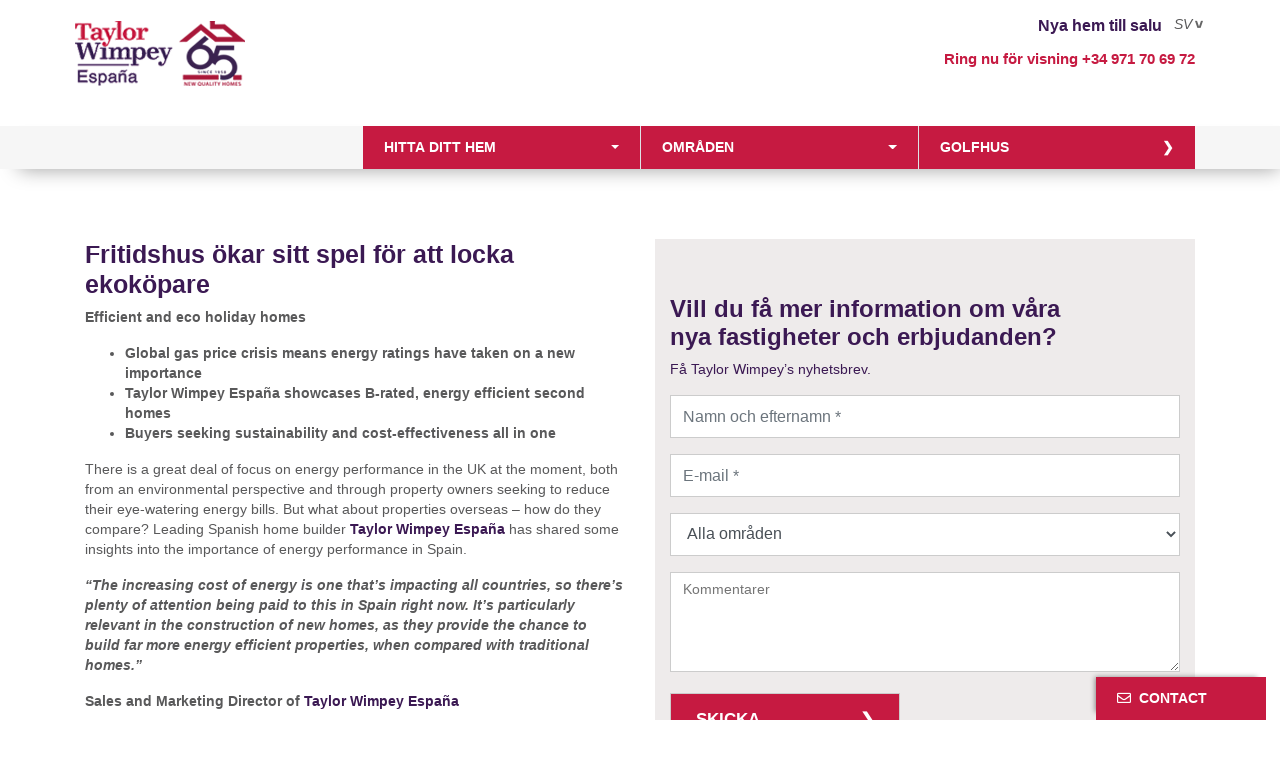

--- FILE ---
content_type: text/html; charset=UTF-8
request_url: https://taylorwimpeyspain.com/sv/holiday-homes-up-their-game-to-attract-eco-buyers/
body_size: 18846
content:
<!DOCTYPE html>
<html lang="sv-SE">
<head>
<meta name="author" content="Opisso Studio | www.opissostudio.com" />
<meta charset="UTF-8">
<meta id="viewport" name="viewport" content="width=device-width, initial-scale=1.0">
<meta name="wot-verification" content="557faabc9a885a2d740a"/>

<link rel="profile" href="https://gmpg.org/xfn/11">
<link rel="pingback" href="">
<link rel="shortcut icon" href="https://taylorwimpeyspain.com/wp-content/themes/taylor/favicon.ico" />






<meta name='robots' content='index, follow, max-image-preview:large, max-snippet:-1, max-video-preview:-1' />
<link rel="stylesheet" href="https://taylorwimpeyspain.com/wp-content/plugins/pinterest/pin-it.css" type="text/css" /><link rel="alternate" hreflang="en-us" href="https://taylorwimpeyspain.com/holiday-homes-up-their-game-to-attract-eco-buyers/" />
<link rel="alternate" hreflang="de-de" href="https://taylorwimpeyspain.com/de/holiday-homes-up-their-game-to-attract-eco-buyers/" />
<link rel="alternate" hreflang="sv-se" href="https://taylorwimpeyspain.com/sv/holiday-homes-up-their-game-to-attract-eco-buyers/" />
<link rel="alternate" hreflang="nl-nl" href="https://taylorwimpeyspain.com/nl/holiday-homes-up-their-game-to-attract-eco-buyers/" />
<link rel="alternate" hreflang="fr-fr" href="https://taylorwimpeyspain.com/fr/holiday-homes-up-their-game-to-attract-eco-buyers/" />
<link rel="alternate" hreflang="pl-pl" href="https://taylorwimpeyspain.com/pl/holiday-homes-up-their-game-to-attract-eco-buyers/" />
<link rel="alternate" hreflang="x-default" href="https://taylorwimpeyspain.com/holiday-homes-up-their-game-to-attract-eco-buyers/" />

	<!-- This site is optimized with the Yoast SEO plugin v26.7 - https://yoast.com/wordpress/plugins/seo/ -->
	<title>Fritidshus ökar sitt spel för att locka ekoköpare - Taylor Wimpey SV</title>
	<meta name="description" content="Fritidshus ökar sitt spel för att locka ekoköpare - TWE SV" />
	<link rel="canonical" href="https://taylorwimpeyspain.com/sv/holiday-homes-up-their-game-to-attract-eco-buyers/" />
	<meta property="og:locale" content="sv_SE" />
	<meta property="og:type" content="article" />
	<meta property="og:title" content="Fritidshus ökar sitt spel för att locka ekoköpare - Taylor Wimpey SV" />
	<meta property="og:description" content="Fritidshus ökar sitt spel för att locka ekoköpare - TWE SV" />
	<meta property="og:url" content="https://taylorwimpeyspain.com/sv/holiday-homes-up-their-game-to-attract-eco-buyers/" />
	<meta property="og:site_name" content="Taylor Wimpey" />
	<meta property="article:publisher" content="https://www.facebook.com/taylorwimpeyes/" />
	<meta property="article:published_time" content="2021-11-17T11:53:39+00:00" />
	<meta property="article:modified_time" content="2025-04-14T11:54:41+00:00" />
	<meta name="author" content="Reyes Coll" />
	<meta name="twitter:label1" content="Skriven av" />
	<meta name="twitter:data1" content="Reyes Coll" />
	<meta name="twitter:label2" content="Beräknad lästid" />
	<meta name="twitter:data2" content="3 minuter" />
	<script type="application/ld+json" class="yoast-schema-graph">{"@context":"https://schema.org","@graph":[{"@type":"Article","@id":"https://taylorwimpeyspain.com/sv/holiday-homes-up-their-game-to-attract-eco-buyers/#article","isPartOf":{"@id":"https://taylorwimpeyspain.com/sv/holiday-homes-up-their-game-to-attract-eco-buyers/"},"author":{"name":"Reyes Coll","@id":"https://taylorwimpeyspain.com/#/schema/person/5826bcde6656052329bb2ccccf523fc0"},"headline":"Fritidshus ökar sitt spel för att locka ekoköpare","datePublished":"2021-11-17T11:53:39+00:00","dateModified":"2025-04-14T11:54:41+00:00","mainEntityOfPage":{"@id":"https://taylorwimpeyspain.com/sv/holiday-homes-up-their-game-to-attract-eco-buyers/"},"wordCount":489,"articleSection":["General"],"inLanguage":"sv-SE"},{"@type":"WebPage","@id":"https://taylorwimpeyspain.com/sv/holiday-homes-up-their-game-to-attract-eco-buyers/","url":"https://taylorwimpeyspain.com/sv/holiday-homes-up-their-game-to-attract-eco-buyers/","name":"Fritidshus ökar sitt spel för att locka ekoköpare - Taylor Wimpey SV","isPartOf":{"@id":"https://taylorwimpeyspain.com/#website"},"datePublished":"2021-11-17T11:53:39+00:00","dateModified":"2025-04-14T11:54:41+00:00","author":{"@id":"https://taylorwimpeyspain.com/#/schema/person/5826bcde6656052329bb2ccccf523fc0"},"description":"Fritidshus ökar sitt spel för att locka ekoköpare - TWE SV","breadcrumb":{"@id":"https://taylorwimpeyspain.com/sv/holiday-homes-up-their-game-to-attract-eco-buyers/#breadcrumb"},"inLanguage":"sv-SE","potentialAction":[{"@type":"ReadAction","target":["https://taylorwimpeyspain.com/sv/holiday-homes-up-their-game-to-attract-eco-buyers/"]}]},{"@type":"BreadcrumbList","@id":"https://taylorwimpeyspain.com/sv/holiday-homes-up-their-game-to-attract-eco-buyers/#breadcrumb","itemListElement":[{"@type":"ListItem","position":1,"name":"Home","item":"https://taylorwimpeyspain.com/sv/"},{"@type":"ListItem","position":2,"name":"Fritidshus ökar sitt spel för att locka ekoköpare"}]},{"@type":"WebSite","@id":"https://taylorwimpeyspain.com/#website","url":"https://taylorwimpeyspain.com/","name":"Taylor Wimpey","description":"Casas en la costa española","potentialAction":[{"@type":"SearchAction","target":{"@type":"EntryPoint","urlTemplate":"https://taylorwimpeyspain.com/?s={search_term_string}"},"query-input":{"@type":"PropertyValueSpecification","valueRequired":true,"valueName":"search_term_string"}}],"inLanguage":"sv-SE"},{"@type":"Person","@id":"https://taylorwimpeyspain.com/#/schema/person/5826bcde6656052329bb2ccccf523fc0","name":"Reyes Coll","image":{"@type":"ImageObject","inLanguage":"sv-SE","@id":"https://taylorwimpeyspain.com/#/schema/person/image/","url":"https://secure.gravatar.com/avatar/dd721bda886b9463af84b3042ed672cf26f48b1f2c0037de707420309c925c38?s=96&d=mm&r=g","contentUrl":"https://secure.gravatar.com/avatar/dd721bda886b9463af84b3042ed672cf26f48b1f2c0037de707420309c925c38?s=96&d=mm&r=g","caption":"Reyes Coll"}}]}</script>
	<!-- / Yoast SEO plugin. -->


<link rel='dns-prefetch' href='//use.fontawesome.com' />
<link rel="alternate" type="application/rss+xml" title="Taylor Wimpey &raquo; Webbflöde" href="https://taylorwimpeyspain.com/sv/feed/" />
<link rel="alternate" type="application/rss+xml" title="Taylor Wimpey &raquo; Kommentarsflöde" href="https://taylorwimpeyspain.com/sv/comments/feed/" />
<link rel="alternate" title="oEmbed (JSON)" type="application/json+oembed" href="https://taylorwimpeyspain.com/sv/wp-json/oembed/1.0/embed?url=https%3A%2F%2Ftaylorwimpeyspain.com%2Fsv%2Fholiday-homes-up-their-game-to-attract-eco-buyers%2F" />
<link rel="alternate" title="oEmbed (XML)" type="text/xml+oembed" href="https://taylorwimpeyspain.com/sv/wp-json/oembed/1.0/embed?url=https%3A%2F%2Ftaylorwimpeyspain.com%2Fsv%2Fholiday-homes-up-their-game-to-attract-eco-buyers%2F&#038;format=xml" />
<style id='wp-img-auto-sizes-contain-inline-css' type='text/css'>
img:is([sizes=auto i],[sizes^="auto," i]){contain-intrinsic-size:3000px 1500px}
/*# sourceURL=wp-img-auto-sizes-contain-inline-css */
</style>
<link rel='stylesheet' id='wp-block-library-css' href='https://taylorwimpeyspain.com/wp-includes/css/dist/block-library/style.min.css?ver=6.9' type='text/css' media='all' />
<style id='wp-block-library-inline-css' type='text/css'>
/*wp_block_styles_on_demand_placeholder:696c517b52044*/
/*# sourceURL=wp-block-library-inline-css */
</style>
<style id='classic-theme-styles-inline-css' type='text/css'>
/*! This file is auto-generated */
.wp-block-button__link{color:#fff;background-color:#32373c;border-radius:9999px;box-shadow:none;text-decoration:none;padding:calc(.667em + 2px) calc(1.333em + 2px);font-size:1.125em}.wp-block-file__button{background:#32373c;color:#fff;text-decoration:none}
/*# sourceURL=/wp-includes/css/classic-themes.min.css */
</style>
<link rel='stylesheet' id='contact-form-7-css' href='https://taylorwimpeyspain.com/wp-content/plugins/contact-form-7/includes/css/styles.css?ver=6.1.4' type='text/css' media='all' />
<link rel='stylesheet' id='cmplz-general-css' href='https://taylorwimpeyspain.com/wp-content/plugins/complianz-gdpr-premium/assets/css/cookieblocker.min.css?ver=1763978176' type='text/css' media='all' />
<link rel='stylesheet' id='bootstrap-css' href='https://taylorwimpeyspain.com/wp-content/themes/taylor/css/bootstrap.css?ver=3.1.1' type='text/css' media='all' />
<link rel='stylesheet' id='taylor-style-css' href='https://taylorwimpeyspain.com/wp-content/themes/taylor/style.css?ver=6.7.3' type='text/css' media='all' />
<link rel='stylesheet' id='custom-fa-css' href='https://use.fontawesome.com/releases/v5.0.6/css/all.css?ver=6.9' type='text/css' media='all' />
<link rel='stylesheet' id='dtpicker-css' href='https://taylorwimpeyspain.com/wp-content/plugins/date-time-picker-field/assets/js/vendor/datetimepicker/jquery.datetimepicker.min.css?ver=6.9' type='text/css' media='all' />
<link rel='stylesheet' id='heateor_sss_frontend_css-css' href='https://taylorwimpeyspain.com/wp-content/plugins/sassy-social-share/public/css/sassy-social-share-public.css?ver=3.3.79' type='text/css' media='all' />
<style id='heateor_sss_frontend_css-inline-css' type='text/css'>
.heateor_sss_button_instagram span.heateor_sss_svg,a.heateor_sss_instagram span.heateor_sss_svg{background:radial-gradient(circle at 30% 107%,#fdf497 0,#fdf497 5%,#fd5949 45%,#d6249f 60%,#285aeb 90%)}.heateor_sss_horizontal_sharing .heateor_sss_svg,.heateor_sss_standard_follow_icons_container .heateor_sss_svg{color:#fff;border-width:0px;border-style:solid;border-color:transparent}.heateor_sss_horizontal_sharing .heateorSssTCBackground{color:#666}.heateor_sss_horizontal_sharing span.heateor_sss_svg:hover,.heateor_sss_standard_follow_icons_container span.heateor_sss_svg:hover{border-color:transparent;}.heateor_sss_vertical_sharing span.heateor_sss_svg,.heateor_sss_floating_follow_icons_container span.heateor_sss_svg{color:#fff;border-width:0px;border-style:solid;border-color:transparent;}.heateor_sss_vertical_sharing .heateorSssTCBackground{color:#666;}.heateor_sss_vertical_sharing span.heateor_sss_svg:hover,.heateor_sss_floating_follow_icons_container span.heateor_sss_svg:hover{border-color:transparent;}@media screen and (max-width:783px) {.heateor_sss_vertical_sharing{display:none!important}}
/*# sourceURL=heateor_sss_frontend_css-inline-css */
</style>
<script type="text/javascript" src="https://taylorwimpeyspain.com/wp-includes/js/jquery/jquery.min.js?ver=3.7.1" id="jquery-core-js"></script>
<script type="text/javascript" src="https://taylorwimpeyspain.com/wp-includes/js/jquery/jquery-migrate.min.js?ver=3.4.1" id="jquery-migrate-js"></script>
<script type="text/javascript" id="ajaxCall-js-extra">
/* <![CDATA[ */
var myAjax = {"ajaxurl":"https://taylorwimpeyspain.com/wp-admin/admin-ajax.php"};
//# sourceURL=ajaxCall-js-extra
/* ]]> */
</script>
<script type="text/javascript" src="https://taylorwimpeyspain.com/wp-content/themes/taylor/js/app/ajax-form.js?ver=6.9" id="ajaxCall-js"></script>
<link rel="EditURI" type="application/rsd+xml" title="RSD" href="https://taylorwimpeyspain.com/xmlrpc.php?rsd" />

<link rel='shortlink' href='https://taylorwimpeyspain.com/sv/?p=88887' />
<!-- Start Fluid Video Embeds Style Tag -->
<style type="text/css">
/* Fluid Video Embeds */
.fve-video-wrapper {
    position: relative;
    overflow: hidden;
    height: 0;
    background-color: transparent;
    padding-bottom: 56.25%;
    margin: 0.5em 0;
}
.fve-video-wrapper iframe,
.fve-video-wrapper object,
.fve-video-wrapper embed {
    position: absolute;
    display: block;
    top: 0;
    left: 0;
    width: 100%;
    height: 100%;
}
.fve-video-wrapper a.hyperlink-image {
    position: relative;
    display: none;
}
.fve-video-wrapper a.hyperlink-image img {
    position: relative;
    z-index: 2;
    width: 100%;
}
.fve-video-wrapper a.hyperlink-image .fve-play-button {
    position: absolute;
    left: 35%;
    top: 35%;
    right: 35%;
    bottom: 35%;
    z-index: 3;
    background-color: rgba(40, 40, 40, 0.75);
    background-size: 100% 100%;
    border-radius: 10px;
}
.fve-video-wrapper a.hyperlink-image:hover .fve-play-button {
    background-color: rgba(0, 0, 0, 0.85);
}
</style>
<!-- End Fluid Video Embeds Style Tag -->
			<style>.cmplz-hidden {
					display: none !important;
				}</style><style type="text/css">.recentcomments a{display:inline !important;padding:0 !important;margin:0 !important;}</style>

<!-- Google Tag Manager -->
<script>(function(w,d,s,l,i){w[l]=w[l]||[];w[l].push({'gtm.start':
new Date().getTime(),event:'gtm.js'});var f=d.getElementsByTagName(s)[0],
j=d.createElement(s),dl=l!='dataLayer'?'&l='+l:'';j.async=true;j.src=
'https://www.googletagmanager.com/gtm.js?id='+i+dl;f.parentNode.insertBefore(j,f);
})(window,document,'script','dataLayer','GTM-MGL5J9SW');</script>
<!-- End Google Tag Manager -->

</head>

<body data-rsssl=1 data-cmplz=1 class="wp-singular post-template-default single single-post postid-88887 single-format-standard wp-theme-taylor group-blog">

<!-- Google Tag Manager (noscript) -->
<noscript><iframe src="https://www.googletagmanager.com/ns.html?id=GTM-MGL5J9SW"
height="0" width="0" style="display:none;visibility:hidden"></iframe></noscript>
<!-- End Google Tag Manager (noscript) -->

<div id="page" class="hfeed site">
		<header id="masthead" class="site-header" role="banner">
		<div class="header-top-border">
			<div class="container">
				<div class="row">
					<div class="language-selector">
						<span>Nya hem till salu</span>
						<div class="lang_selector">
							<i class="lang-toggle" title="Svenska">SV</i> <div class="lang-picker-list hidden"><a href="https://taylorwimpeyspain.com/pl/holiday-homes-up-their-game-to-attract-eco-buyers/" title="polski">PL</a><a href="https://taylorwimpeyspain.com/fr/holiday-homes-up-their-game-to-attract-eco-buyers/" title="Français">FR</a><a href="https://taylorwimpeyspain.com/nl/holiday-homes-up-their-game-to-attract-eco-buyers/" title="Nederlands">NL</a><a href="https://taylorwimpeyspain.com/de/holiday-homes-up-their-game-to-attract-eco-buyers/" title="Deutsch">DE</a><a href="https://taylorwimpeyspain.com/holiday-homes-up-their-game-to-attract-eco-buyers/" title="English">EN</a><a href="str" title="Español">ES</a></div>						</div>
					</div>



				</div>
			</div>
		</div>


		<div class="cabecera">
			<div class="container">
				<div class="row">
					<div class="site-branding col-md-3 col-sm-3 col-xs-9">
						<a href="https://taylorwimpeyspain.com/sv/" title="Taylor Wimpey Spanien" rel="home"><span class="site-title">Taylor Wimpey</span></a>
					</div>

					<div class="inf-social-wrapp  col-md-9 col-sm-9 col-xs-12">
						<div class="info-and-social">
							<div class="row">
								<div class="banner-info col-md-12 col-sm-12 col-xs-12 hidden-xs">
									Ring nu för visning  <a href="tel:+34 971 7069 72">+34 971 70 69 72</a>
								</div>
							</div>
						</div>
					</div>
				</div>
				<div class="row visible-xs">
					<div class="col-xs-12 banner-info">
						Ring nu för visning <a href="tel:+34 971 70 69 72">+34 971 70 69 72</a>					</div>
				</div>
			</div>


			<div class="menus-desplegables">
				<div class="container">
            	<div class="row no-gutters">
            		<div class="col-xl-3 col-lg-3 d-none d-md-none d-lg-block">
            		</div>
            		<div class="col-xl-3 col-lg-3 col-md-4 col">
                     	<div class="dropdown">
							<button class="btn dropdown-toggle" type="button" id="dropdownMenuButton" data-toggle="dropdown" aria-haspopup="true" aria-expanded="false">
								Hitta ditt hem							</button>
							<div class="dropdown-menu" aria-labelledby="dropdownMenuButton">
								<div class="form-buscador">
									<form role="form" method="get" id="home-head-buscador" action="https://taylorwimpeyspain.com/sv/lägenhet/">
										<div class="form-group buscador promo_zone_selector">
											<div class="col-md-12">
												<select placeholder="Område" name="zone" class="form-control" id="promo_zone_selector">
													<option value="">Område</option>
													<option value="costa-del-sol-sv" >Costa del Sol</option><option value="mallorca-sv" >Mallorca</option><option value="costa-blanca-sv" >Costa Blanca</option><option value="costa-calida-sv" >Costa Calida</option><option value="cadiz-sv" >Cádiz zon</option>												</select>
											</div>
										</div>
										<div class="form-group buscador promo_type_selector">
											<div class="col-md-12">
												<select placeholder="Hustyp" name="type" class="form-control dropNorm" id="promo_type_selector">
													<option value="">Hustyp</option>
													<option value="piso" >Lägenhet</option><option value="apartamento" >Lägenhet</option><option value="casa_adosada" >Radhus</option><option value="pareado" >Parhus</option><option value="garaje" >Garage</option><option value="trastero" >Förråd</option><option value="villa" >Villa</option><option value="atico" >Takvåning</option><option value="bajos" >Bottenvåning</option><option value="duplex" >Duplex</option><option value="comercial" >Kommersiella utrymmen</option>												</select>
												
												
											</div>
										</div>
										<div class="form-group buscador promo_price_selector">
											<div class="col-md-12">
												<select placeholder="Pris" name="price" class="form-control" id="promo_price_selector">
													<option value="">Pris</option>
													<option value="150000:250000" >150.000€ &ndash; 250.000€</option>
													<option value="250000:350000" >250.000€ &ndash; 350.000€</option>
													<option value="250000:350000" >250.000€ &ndash; 350.000€</option>
													<option value="350000:450000" >350.000€ &ndash; 450.000€</option>
													<option value="450000:5000000" >450.000€ +</option>
												</select>
											</div>
										</div>
										<div class="form-group buscador promo_rooms_selector">
											<div class="col-md-12">
												<select placeholder="Rum" name="rooms" class="form-control" id="promo_rooms_selector">
													<option value="">Rum</option>
													<!--<option value="1" >1</option>-->
													<option value="2" >2</option>
													<option value="3" >3</option>
													<!--<option value="4+" >4+</option>-->
												</select>
											</div>
										</div>
										<div class="form-group">
											<div class="col-md-12">
												<button type="submit" class="btn btn-purple form-control">Sök</button>
											</div>
										</div>
									</form>
								</div>
							</div>
						</div>
                    </div>
                    <div class="col-xl-3 col-lg-3 col-md-4 col border-left">
                        <div class="dropdown">
							<button class="btn  dropdown-toggle" type="button" id="dropdownMenuButton" data-toggle="dropdown" aria-haspopup="true" aria-expanded="false">
								Områden							</button>
							<div class="dropdown-menu desplegable-zonas" aria-labelledby="dropdownMenuButton">
								<div class="desplegable-zonas-inner">
									<ul class="main-zone-menu">
										<li class="item red_active "><a href="https://taylorwimpeyspain.com/sv/area/costa-del-sol-sv/">Costa del Sol</a></li><li class="item red_active "><a href="https://taylorwimpeyspain.com/sv/area/mallorca-sv/">Mallorca</a></li><li class="item red_active "><a href="https://taylorwimpeyspain.com/sv/area/costa-blanca-sv/">Costa Blanca</a></li><li class="item red_active "><a href="https://taylorwimpeyspain.com/sv/area/costa-calida-sv/">Costa Calida</a></li><li class="item red_active "><a href="https://taylorwimpeyspain.com/sv/area/cadiz-sv/">Cádiz zon</a></li>									</ul>
									<a href="https://taylorwimpeyspain.com/sv/lägenhet/" class="btn">Se allt</a>
								</div>
							</div>
							</div>
						</div>
	            		<div class="col-xl-3 col-lg-3 col-md-4 col border-left">
	            			<a class="btn" href="https://taylorwimpeyspain.com/sv/golfhus/">Golfhus</a>
	            		</div>
					</div>
				</div>
            </div>
		</div>


		



		<div class="main-promo-menu">
			<div class="container">
				<div class="menu-container">
					<ul class="main-zone-menu">
						<li class="item red_active "><a href="https://taylorwimpeyspain.com/sv/area/costa-del-sol-sv/">Costa del Sol</a></li><li class="item red_active "><a href="https://taylorwimpeyspain.com/sv/area/mallorca-sv/">Mallorca</a></li><li class="item red_active "><a href="https://taylorwimpeyspain.com/sv/area/costa-blanca-sv/">Costa Blanca</a></li><li class="item red_active "><a href="https://taylorwimpeyspain.com/sv/area/costa-calida-sv/">Costa Calida</a></li><li class="item red_active "><a href="https://taylorwimpeyspain.com/sv/area/cadiz-sv/">Cádiz zon</a></li>

					</ul>
				</div>
			</div>
		</div>
	</header><!-- #masthead -->

	<div id="content" class="site-content">

	<div id="primary" class="content-area container">
		<main id="main" class="site-main " role="main">

						<div class="row">
				
				<div class="col-md-12">
			
					<article id="post-88887" class="post-88887 post type-post status-publish format-standard hentry category-general-sv">
						
					
						<div class="entry-content">
							<div class="row">
							<div class="col-md-6">
						
								<header class="entry-header">
									<h1 class="entry-title">Fritidshus ökar sitt spel för att locka ekoköpare</h1>
								</header><!-- .entry-header -->
						
								<p><strong>Efficient and eco holiday homes</strong></p>
<ul>
<li><strong>Global gas price crisis means energy ratings have taken on a new importance</strong></li>
<li><strong>Taylor Wimpey </strong><strong>España showcases B-rated, energy efficient second homes</strong></li>
<li><strong>Buyers seeking sustainability and cost-effectiveness all in one</strong></li>
</ul>
<p>There is a great deal of focus on energy performance in the UK at the moment, both from an environmental perspective and through property owners seeking to reduce their eye-watering energy bills. But what about properties overseas – how do they compare? Leading Spanish home builder <a href="https://taylorwimpeyspain.com/sv/"><strong>Taylor Wimpey España</strong></a> has shared some insights into the importance of energy performance in Spain.</p>
<p><strong><em>“</em></strong><strong><em>The increasing cost of energy is one that’s impacting all countries, so there’s plenty of attention being paid to this in Spain right now. It’s particularly relevant in the construction of new homes, as they provide the chance to build far more energy efficient properties, when compared with traditional homes.”</em></strong></p>
<p><strong>Sales and Marketing Director of </strong><a href="https://taylorwimpeyspain.com/sv/"><strong>Taylor Wimpey España</strong></a></p>
<p>Energy ratings are applied EU-wide so the rating system in Spain mirrors that in the UK (for the moment, at least). Energy Performance Certificates (EPCs) range from A to G, with modern homes delivering superior results to older properties.</p>
<p>Taylor Wimpey España, for example, is currently offering a range of key-ready homes with an EPC rating of B. The homes feature large windows to make the most of the natural light (as well as maximising the picturesque views) and deliver maximum thermal and acoustic comfort. Solar panels are used to reduce the properties’ need for energy from external sources.</p>
<p>One such B-rated development is <a href="https://taylorwimpeyspain.com/sv/lägenhet/emerald-greens-san-roque-cadiz/">Emerald Greens</a>, which is home to spacious apartments and penthouses at the Costa del Sol’s renowned San Roque Club. Priced from €290,000 plus VAT, the two- and three-bedroom homes deliver stunning views over the fairways and down to the sea, with large, open terraces.</p>
<p>Over in Sotogrande, the pretty, frontline marina apartments at <a href="https://taylorwimpeyspain.com/sv/lägenhet/pier-sotogrande-cadiz/">Pier 2</a> are also rated B for their energy performance. The private gated community includes garden areas and a pool for residents’ exclusive use, while individual homes feature generous terraces with lovely views of the marina. Prices start from €400,000 plus VAT.</p>
<p><strong><em>“A good energy performance rating is a win on all fronts. It shows that the property’s environmental impact will be minimal in terms of its energy consumption, and it reassures owners in terms of their bills. It’s something that we focus on very carefully for each of the developments that we design and build.”</em></strong></p>
<p><strong>Sales and Marketing Director of </strong><a href="https://taylorwimpeyspain.com/sv/"><strong>Taylor Wimpey España</strong></a></p>
<p>With COP26 focusing the world’s attention on climate matters, issues such as energy performance are set to command ever greater attention. Thankfully, with a focus on this during the design and construction phase, holiday homes such as those from Taylor Wimpey España can tick all the right boxes when it comes to their energy ratings.</p>
<div class='heateorSssClear'></div><div  class='heateor_sss_sharing_container heateor_sss_horizontal_sharing' data-heateor-sss-href='https://taylorwimpeyspain.com/sv/holiday-homes-up-their-game-to-attract-eco-buyers/'><div class='heateor_sss_sharing_title' style="font-weight:bold" >Share</div><div class="heateor_sss_sharing_ul"><a aria-label="Whatsapp" class="heateor_sss_whatsapp" href="https://api.whatsapp.com/send?text=Fritidshus%20%C3%B6kar%20sitt%20spel%20f%C3%B6r%20att%20locka%20ekok%C3%B6pare%20https%3A%2F%2Ftaylorwimpeyspain.com%2Fsv%2Fholiday-homes-up-their-game-to-attract-eco-buyers%2F" title="Whatsapp" rel="nofollow noopener" target="_blank" style="font-size:32px!important;box-shadow:none;display:inline-block;vertical-align:middle"><span class="heateor_sss_svg" style="background-color:#55eb4c;width:35px;height:35px;display:inline-block;opacity:1;float:left;font-size:32px;box-shadow:none;display:inline-block;font-size:16px;padding:0 4px;vertical-align:middle;background-repeat:repeat;overflow:hidden;padding:0;cursor:pointer;box-sizing:content-box"><svg style="display:block;" focusable="false" aria-hidden="true" xmlns="http://www.w3.org/2000/svg" width="100%" height="100%" viewBox="-6 -5 40 40"><path class="heateor_sss_svg_stroke heateor_sss_no_fill" stroke="#fff" stroke-width="2" fill="none" d="M 11.579798566743314 24.396926207859085 A 10 10 0 1 0 6.808479557110079 20.73576436351046"></path><path d="M 7 19 l -1 6 l 6 -1" class="heateor_sss_no_fill heateor_sss_svg_stroke" stroke="#fff" stroke-width="2" fill="none"></path><path d="M 10 10 q -1 8 8 11 c 5 -1 0 -6 -1 -3 q -4 -3 -5 -5 c 4 -2 -1 -5 -1 -4" fill="#fff"></path></svg></span></a><a aria-label="Facebook" class="heateor_sss_facebook" href="https://www.facebook.com/sharer/sharer.php?u=https%3A%2F%2Ftaylorwimpeyspain.com%2Fsv%2Fholiday-homes-up-their-game-to-attract-eco-buyers%2F" title="Facebook" rel="nofollow noopener" target="_blank" style="font-size:32px!important;box-shadow:none;display:inline-block;vertical-align:middle"><span class="heateor_sss_svg" style="background-color:#0765FE;width:35px;height:35px;display:inline-block;opacity:1;float:left;font-size:32px;box-shadow:none;display:inline-block;font-size:16px;padding:0 4px;vertical-align:middle;background-repeat:repeat;overflow:hidden;padding:0;cursor:pointer;box-sizing:content-box"><svg style="display:block;" focusable="false" aria-hidden="true" xmlns="http://www.w3.org/2000/svg" width="100%" height="100%" viewBox="0 0 32 32"><path fill="#fff" d="M28 16c0-6.627-5.373-12-12-12S4 9.373 4 16c0 5.628 3.875 10.35 9.101 11.647v-7.98h-2.474V16H13.1v-1.58c0-4.085 1.849-5.978 5.859-5.978.76 0 2.072.15 2.608.298v3.325c-.283-.03-.775-.045-1.386-.045-1.967 0-2.728.745-2.728 2.683V16h3.92l-.673 3.667h-3.247v8.245C23.395 27.195 28 22.135 28 16Z"></path></svg></span></a><a aria-label="X" class="heateor_sss_button_x" href="https://twitter.com/intent/tweet?text=Fritidshus%20%C3%B6kar%20sitt%20spel%20f%C3%B6r%20att%20locka%20ekok%C3%B6pare&url=https%3A%2F%2Ftaylorwimpeyspain.com%2Fsv%2Fholiday-homes-up-their-game-to-attract-eco-buyers%2F" title="X" rel="nofollow noopener" target="_blank" style="font-size:32px!important;box-shadow:none;display:inline-block;vertical-align:middle"><span class="heateor_sss_svg heateor_sss_s__default heateor_sss_s_x" style="background-color:#2a2a2a;width:35px;height:35px;display:inline-block;opacity:1;float:left;font-size:32px;box-shadow:none;display:inline-block;font-size:16px;padding:0 4px;vertical-align:middle;background-repeat:repeat;overflow:hidden;padding:0;cursor:pointer;box-sizing:content-box"><svg width="100%" height="100%" style="display:block;" focusable="false" aria-hidden="true" xmlns="http://www.w3.org/2000/svg" viewBox="0 0 32 32"><path fill="#fff" d="M21.751 7h3.067l-6.7 7.658L26 25.078h-6.172l-4.833-6.32-5.531 6.32h-3.07l7.167-8.19L6 7h6.328l4.37 5.777L21.75 7Zm-1.076 16.242h1.7L11.404 8.74H9.58l11.094 14.503Z"></path></svg></span></a><a aria-label="Email" class="heateor_sss_email" href="https://taylorwimpeyspain.com/sv/holiday-homes-up-their-game-to-attract-eco-buyers/" onclick="event.preventDefault();window.open('mailto:?subject=' + decodeURIComponent('Fritidshus%20%C3%B6kar%20sitt%20spel%20f%C3%B6r%20att%20locka%20ekok%C3%B6pare').replace('&', '%26') + '&body=https%3A%2F%2Ftaylorwimpeyspain.com%2Fsv%2Fholiday-homes-up-their-game-to-attract-eco-buyers%2F', '_blank')" title="Email" rel="noopener" style="font-size:32px!important;box-shadow:none;display:inline-block;vertical-align:middle"><span class="heateor_sss_svg" style="background-color:#649a3f;width:35px;height:35px;display:inline-block;opacity:1;float:left;font-size:32px;box-shadow:none;display:inline-block;font-size:16px;padding:0 4px;vertical-align:middle;background-repeat:repeat;overflow:hidden;padding:0;cursor:pointer;box-sizing:content-box"><svg style="display:block;" focusable="false" aria-hidden="true" xmlns="http://www.w3.org/2000/svg" width="100%" height="100%" viewBox="-.75 -.5 36 36"><path d="M 5.5 11 h 23 v 1 l -11 6 l -11 -6 v -1 m 0 2 l 11 6 l 11 -6 v 11 h -22 v -11" stroke-width="1" fill="#fff"></path></svg></span></a><a aria-label="Linkedin" class="heateor_sss_button_linkedin" href="https://www.linkedin.com/sharing/share-offsite/?url=https%3A%2F%2Ftaylorwimpeyspain.com%2Fsv%2Fholiday-homes-up-their-game-to-attract-eco-buyers%2F" title="Linkedin" rel="nofollow noopener" target="_blank" style="font-size:32px!important;box-shadow:none;display:inline-block;vertical-align:middle"><span class="heateor_sss_svg heateor_sss_s__default heateor_sss_s_linkedin" style="background-color:#0077b5;width:35px;height:35px;display:inline-block;opacity:1;float:left;font-size:32px;box-shadow:none;display:inline-block;font-size:16px;padding:0 4px;vertical-align:middle;background-repeat:repeat;overflow:hidden;padding:0;cursor:pointer;box-sizing:content-box"><svg style="display:block;" focusable="false" aria-hidden="true" xmlns="http://www.w3.org/2000/svg" width="100%" height="100%" viewBox="0 0 32 32"><path d="M6.227 12.61h4.19v13.48h-4.19V12.61zm2.095-6.7a2.43 2.43 0 0 1 0 4.86c-1.344 0-2.428-1.09-2.428-2.43s1.084-2.43 2.428-2.43m4.72 6.7h4.02v1.84h.058c.56-1.058 1.927-2.176 3.965-2.176 4.238 0 5.02 2.792 5.02 6.42v7.395h-4.183v-6.56c0-1.564-.03-3.574-2.178-3.574-2.18 0-2.514 1.7-2.514 3.46v6.668h-4.187V12.61z" fill="#fff"></path></svg></span></a><a aria-label="Pinterest" class="heateor_sss_button_pinterest" href="https://taylorwimpeyspain.com/sv/holiday-homes-up-their-game-to-attract-eco-buyers/" onclick="event.preventDefault();javascript:void( (function() {var e=document.createElement('script' );e.setAttribute('type','text/javascript' );e.setAttribute('charset','UTF-8' );e.setAttribute('src','//assets.pinterest.com/js/pinmarklet.js?r='+Math.random()*99999999);document.body.appendChild(e)})());" title="Pinterest" rel="noopener" style="font-size:32px!important;box-shadow:none;display:inline-block;vertical-align:middle"><span class="heateor_sss_svg heateor_sss_s__default heateor_sss_s_pinterest" style="background-color:#cc2329;width:35px;height:35px;display:inline-block;opacity:1;float:left;font-size:32px;box-shadow:none;display:inline-block;font-size:16px;padding:0 4px;vertical-align:middle;background-repeat:repeat;overflow:hidden;padding:0;cursor:pointer;box-sizing:content-box"><svg style="display:block;" focusable="false" aria-hidden="true" xmlns="http://www.w3.org/2000/svg" width="100%" height="100%" viewBox="-2 -2 35 35"><path fill="#fff" d="M16.539 4.5c-6.277 0-9.442 4.5-9.442 8.253 0 2.272.86 4.293 2.705 5.046.303.125.574.005.662-.33.061-.231.205-.816.27-1.06.088-.331.053-.447-.191-.736-.532-.627-.873-1.439-.873-2.591 0-3.338 2.498-6.327 6.505-6.327 3.548 0 5.497 2.168 5.497 5.062 0 3.81-1.686 7.025-4.188 7.025-1.382 0-2.416-1.142-2.085-2.545.397-1.674 1.166-3.48 1.166-4.689 0-1.081-.581-1.983-1.782-1.983-1.413 0-2.548 1.462-2.548 3.419 0 1.247.421 2.091.421 2.091l-1.699 7.199c-.505 2.137-.076 4.755-.039 5.019.021.158.223.196.314.077.13-.17 1.813-2.247 2.384-4.324.162-.587.929-3.631.929-3.631.46.876 1.801 1.646 3.227 1.646 4.247 0 7.128-3.871 7.128-9.053.003-3.918-3.317-7.568-8.361-7.568z"/></svg></span></a></div><div class="heateorSssClear"></div></div><div class='heateorSssClear'></div>							</div>
							<div class="col-md-6">
								
																
								
								<div class="row static-page-form newsletters">
									<div class="col-md-12">
										<div class="wrapper">
											<div class="form">
												<h4>Vill du få mer information om våra <br />nya fastigheter och erbjudanden?</h4>
												<p class="subtitle">Få Taylor Wimpey’s nyhetsbrev.</p>
												
<div class="wpcf7 no-js" id="wpcf7-f9134-p88887-o1" lang="sv-SE" dir="ltr" data-wpcf7-id="9134">
<div class="screen-reader-response"><p role="status" aria-live="polite" aria-atomic="true"></p> <ul></ul></div>
<form action="/sv/holiday-homes-up-their-game-to-attract-eco-buyers/#wpcf7-f9134-p88887-o1" method="post" class="wpcf7-form init" aria-label="Kontaktformulär" novalidate="novalidate" data-status="init">
<fieldset class="hidden-fields-container"><input type="hidden" name="_wpcf7" value="9134" /><input type="hidden" name="_wpcf7_version" value="6.1.4" /><input type="hidden" name="_wpcf7_locale" value="sv_SE" /><input type="hidden" name="_wpcf7_unit_tag" value="wpcf7-f9134-p88887-o1" /><input type="hidden" name="_wpcf7_container_post" value="88887" /><input type="hidden" name="_wpcf7_posted_data_hash" value="" /><input type="hidden" name="_wpcf7dtx_version" value="5.0.4" />
</fieldset>
<div class="form-group ">
	<p><span class="wpcf7-form-control-wrap" data-name="your-name"><input size="40" maxlength="400" class="wpcf7-form-control wpcf7-text form-control" id="promo-first-name" aria-invalid="false" placeholder="Namn och efternamn *" value="" type="text" name="your-name" /></span>
	</p>
</div>
<div class="form-group ">
	<p><span class="wpcf7-form-control-wrap" data-name="your-email"><input size="40" maxlength="400" class="wpcf7-form-control wpcf7-email wpcf7-validates-as-required wpcf7-text wpcf7-validates-as-email form-control" id="promo-email" aria-required="true" aria-invalid="false" placeholder="E-mail *" value="" type="email" name="your-email" /></span>
	</p>
</div>
<div class="form-group ">
	<p><span class="wpcf7-form-control-wrap zone-name"><select id='zone_selector' class='form-control drop' name='zone-name' placeholder='Zona' onchange='document.getElementById("zone_selector").value=this.value;'><option value=''>Alla områden</option><option value='Costa del Sol'> Costa del Sol </option><option value='Mallorca'> Mallorca </option><option value='Costa Blanca'> Costa Blanca </option><option value='Costa Calida'> Costa Calida </option><option value='Cádiz zon'> Cádiz zon </option></select></span>
	</p>
</div>
<div class="form-group">
	<p><span class="wpcf7-form-control-wrap" data-name="your-comments"><textarea cols="40" rows="10" maxlength="2000" class="wpcf7-form-control wpcf7-textarea" aria-invalid="false" placeholder="Kommentarer" name="your-comments"></textarea></span>
	</p>
</div>
<div class="clearfix">
	<div class="form-group ">
		<p><button type="submit" class="btn btn-default form-control">Skicka</button>
		</p>
	</div>
</div>
<div class="form-group ">
	<div class="checkbox">
		<p><label><span class="wpcf7-form-control-wrap" data-name="acceptance-533"><span class="wpcf7-form-control wpcf7-acceptance"><span class="wpcf7-list-item"><input type="checkbox" name="acceptance-533" value="1" aria-invalid="false" /></span></span></span> <a href="https://taylorwimpeyspain.com/sv/disclaimer/" target="_blank">Ansvarsfriskrivning</a></label>
		</p>
	</div>
</div>
<p><input type="hidden" value="Entrada Natural" name="campanya"><br />
<input class="wpcf7-form-control wpcf7-hidden" value="" type="hidden" name="utm_source" /><br />
<input class="wpcf7-form-control wpcf7-hidden" value="" type="hidden" name="utm_medium" /><br />
<input class="wpcf7-form-control wpcf7-hidden" value="" type="hidden" name="utm_campaign" /><br />
<input class="wpcf7-form-control wpcf7-hidden" value="" type="hidden" name="par1" /><br />
<input class="wpcf7-form-control wpcf7-hidden" value="" type="hidden" name="par2" /><br />
<input class="wpcf7-form-control wpcf7-hidden" value="" type="hidden" name="par3" />
</p><p style="display: none !important;" class="akismet-fields-container" data-prefix="_wpcf7_ak_"><label>&#916;<textarea name="_wpcf7_ak_hp_textarea" cols="45" rows="8" maxlength="100"></textarea></label><input type="hidden" id="ak_js_1" name="_wpcf7_ak_js" value="203"/><script>document.getElementById( "ak_js_1" ).setAttribute( "value", ( new Date() ).getTime() );</script></p><div class="wpcf7-response-output" aria-hidden="true"></div>
</form>
</div>
											</div>
										</div>
									</div>
								</div>
							</div>
						</div><!-- .entry-content -->
					</article><!-- #post-## -->
				
				</div>
			
			</div>
			
						
			<div class="separator-w content-sep">
				<div class="separator red col-sm-12 col-md-12 ">
				</div>
			</div>

		</main><!-- #main -->
	</div><!-- #primary -->
	

	</div><!-- #content -->

	<footer id="colophon" class="site-footer" role="contentinfo">
		<div class="container">
            <div class="row pre-foot">
               
                <div class="foot-cols col-xs-12 col-sm-4 col-md-4 xs-12-separation">
                    <div class="wrapper" style="background-image:url('https://taylorwimpeyspain.com/wp-content/uploads/2021/12/A7_Solana_Village_-apartments_La-_Cala_Golf_terrace.jpg');">
                       	 <p>Golf Homes</p>
                         <a href="https://taylorwimpeyspain.com/sv/golfhus/"></a>
                         <p class="btn">Se allt</p>
                    </div>
                </div>
                <div class="foot-cols col-xs-12 col-sm-4 col-md-4 xs-12-separation">
                    <div class="wrapper" style="background-image:url('https://taylorwimpeyspain.com/wp-content/uploads/2022/09/A7.2_Breeze-Apartments-Balcon-Finestrat-sea-views.jpg');">
                        <p>Strandhus</p>
                        <a href="https://taylorwimpeyspain.com/sv/strandhus/" ></a>
                        <p class="btn">Se allt</p>
                    </div>
                </div>
                <div class="foot-cols col-xs-12 col-sm-4 col-md-4 xs-12-separation">
                    <div class="wrapper" style="background-image:url('https://taylorwimpeyspain.com/wp-content/uploads/2018/12/A2-Sunset-Ibiza-apartments-July2022-min.jpg');">
                        <p>FÄRDIG</p>
                        <a href="https://taylorwimpeyspain.com/sv/fardig/"></a>
                        <p class="btn">Se allt</p>
                    </div>
                </div>

                <div class="foot-cols extra col-xs-12 col-sm-4 col-md-4 xs-12-separation">
                    <div class="wrapper" style="background-image:url('https://taylorwimpeyspain.com/wp-content/uploads/2024/03/destacado-informacion-turistica.jpg');">
                       	 <p><i class="fa fa-info-circle" aria-hidden="true"></i>Turistinformation</p>
							<a href="https://taylorwimpeyspain.com/sv/news/tourist-information"></a>                         <p class="btn">Mer information</p>

                    </div>
                </div>
                <div class="foot-cols extra col-xs-12 col-sm-4 col-md-4 xs-12-separation">
                    <div class="wrapper" style="background-image:url('https://taylorwimpeyspain.com/wp-content/uploads/2024/03/destacado-sostenibilidad.jpg');">
                        <p><i class="fa fa-leaf" aria-hidden="true"></i>Hållbarhet</p>
                        <a href="https://taylorwimpeyspain.com/sv/news/seleccionar-hallbarhethallbarhet"></a>
                        <p class="btn">Mer information</p>
                    </div>
                </div>
                <div class="foot-cols extra col-xs-12 col-sm-4 col-md-4 xs-12-separation">
                    <div class="wrapper" style="background-image:url('https://taylorwimpeyspain.com/wp-content/uploads/2024/03/descado-guia-compra.jpg');">
                        <p><i class="far fa-hand-point-right"></i>Buyers guide</p>
                        <a href="https://taylorwimpeyspain.com/sv/buyers-guide/"></a>
                        <p class="btn">Mer information</p>
                    </div>
                </div>

                <div class="col-xs-12 col-sm-12 col-md-12 footer-menu">
                	<div class="site-info">
						<div class="social-wrapper">

							<a href="https://www.taylorwimpeyspain.com/blog" target="_blank" class="blog"><i class="fab fa-blogger-b"></i></i></a>
							<a href="https://www.facebook.com/taylorwimpeyes" target="_blank" class="facebook"><i class="fab fa-facebook"></i></a>
							<a href="https://www.twitter.com/taylorwimpeyes" target="_blank" class="twitter"><img src="https://taylorwimpeyspain.com/wp-content/themes/taylor/img/icon-X.png" style="width: 40px;margin-top: -7px; margin-left: -3px;" /></a>
							<a href="https://www.youtube.com/Taylorwimpeyspain" target="_blank" class="youtube"><i class="fab fa-youtube"></i></a>
							<a href="https://instagram.com/taylorwimpeyspain" target="_blank" class="instagram"><i class="fab fa-instagram"></i></a>
							<a href="https://pinterest.com/taylorwimpeyes/" target="_blank" class="pinterest"><i class="fab fa-pinterest"></i></a>
							<a href="https://www.linkedin.com/company/taylor-wimpey-spain/" target="_blank" class="linkedin"><i class="fab fa-linkedin"></i></a>
						</div>
					</div><!-- .site-info -->
                    <nav id="site-navigation" class="main-navigation" role="navigation">
                        <div class="menu-principal-sv-container"><ul id="menu-principal-sv" class="menu"><li id="menu-item-8731" class="menu-item menu-item-type-custom menu-item-object-custom menu-item-has-children menu-item-8731 dropdown-top"><a href="#" data-toggle="dropdown" class="dropdown-toggle">Om oss <i class="fa fa-angle-down"></i></a>
<ul class="dropdown-menu">
	<li id="menu-item-102480" class="menu-item menu-item-type-post_type menu-item-object-page menu-item-102480"><a href="https://taylorwimpeyspain.com/sv/taylor-wimpey-espana-celebrates-its-65th-anniversary/">Taylor Wimpey España firar  sitt 65-årsjubileum</a></li>
	<li id="menu-item-8781" class="menu-item menu-item-type-post_type menu-item-object-page menu-item-8781"><a href="https://taylorwimpeyspain.com/sv/varfor-taylor-wimpey-de-espana/">Varför Taylor Wimpey de España ?</a></li>
	<li id="menu-item-8786" class="menu-item menu-item-type-post_type menu-item-object-page menu-item-8786"><a href="https://taylorwimpeyspain.com/sv/om-oss-2-2/">Om oss</a></li>
	<li id="menu-item-56739" class="menu-item menu-item-type-post_type menu-item-object-page menu-item-56739"><a href="https://taylorwimpeyspain.com/sv/stay-at-home/">Let’s go! Make contact now.</a></li>
	<li id="menu-item-8791" class="menu-item menu-item-type-post_type menu-item-object-page menu-item-8791"><a href="https://taylorwimpeyspain.com/sv/historik/">Historik</a></li>
	<li id="menu-item-8796" class="menu-item menu-item-type-post_type menu-item-object-page menu-item-8796"><a href="https://taylorwimpeyspain.com/sv/vara-ataganden/">Våra åtaganden</a></li>
	<li id="menu-item-36614" class="menu-item menu-item-type-post_type menu-item-object-page menu-item-36614"><a href="https://taylorwimpeyspain.com/sv/cookies/">Cookies policy</a></li>
	<li id="menu-item-8801" class="menu-item menu-item-type-post_type menu-item-object-page menu-item-8801"><a href="https://taylorwimpeyspain.com/sv/vara-kontor/">VÅRA KONTOR</a></li>
</ul>
</li>
<li id="menu-item-8737" class="menu-item menu-item-type-custom menu-item-object-custom menu-item-has-children menu-item-8737 dropdown-top"><a href="#" data-toggle="dropdown" class="dropdown-toggle">Enkelt husköp <i class="fa fa-angle-down"></i></a>
<ul class="dropdown-menu">
	<li id="menu-item-8806" class="menu-item menu-item-type-post_type menu-item-object-page menu-item-8806"><a href="https://taylorwimpeyspain.com/sv/enkelt-huskop/">Enkelt husköp</a></li>
	<li id="menu-item-8811" class="menu-item menu-item-type-post_type menu-item-object-page menu-item-8811"><a href="https://taylorwimpeyspain.com/sv/bolan-information/">Bolån information</a></li>
	<li id="menu-item-8816" class="menu-item menu-item-type-post_type menu-item-object-page menu-item-8816"><a href="https://taylorwimpeyspain.com/sv/enkel-kommunikation-mellan-oss/">Enkel kommunikation mellan oss</a></li>
	<li id="menu-item-8821" class="menu-item menu-item-type-post_type menu-item-object-page menu-item-8821"><a href="https://taylorwimpeyspain.com/sv/rekommendation/">Rekommendation</a></li>
</ul>
</li>
<li id="menu-item-8742" class="menu-item menu-item-type-post_type menu-item-object-page menu-item-8742"><a href="https://taylorwimpeyspain.com/sv/news/">Nyheter</a></li>
<li id="menu-item-8748" class="menu-item menu-item-type-custom menu-item-object-custom menu-item-8748"><a href="https://www.taylorwimpeyspain.com/blog">Blogg</a></li>
</ul></div>                    </nav><!-- #site-navigation -->
                    <div class="wrapper footer-logo-65">
                        <a href="https://taylorwimpeyspain.com/sv/taylor-wimpey-espana-celebrates-its-65th-anniversary/" target="_blank" class="footer-logo"><img src="https://taylorwimpeyspain.com/wp-content/uploads/2022/10/taylor-wimpey-65-anniiversary-1.png" alt="Taylor Wimpey"></a>                    </div>
                </div>
            </div>
		</div>

		<div class="foot bg-gris">
		    <div class="container">

		        <div class="row">
                    <div class="col-xs-12 col-sm-6 col-md-6 xs-12-separation border-right">
                        <h3>Varför Taylor Wimpey de España ?</h3>
<p>Att köpa ett hem med Taylor Wimpey de España betyder inte bara att du har en vacker plats att bo . Det innebär också att du har frid i sinnet . Det beror på att Taylor Wimpey de España är en del av Storbritanniens ledande Taylor Wimpey Abp.</p>
<p>* VAT not included</p>
<p>** Images and project drawings are for illustrative purposes only. Its content does not constitute a contract, part of a contract, or a guarantee.</p>
<div class='heateorSssClear'></div><div  class='heateor_sss_sharing_container heateor_sss_horizontal_sharing' data-heateor-sss-href='https://taylorwimpeyspain.com/sv/holiday-homes-up-their-game-to-attract-eco-buyers/'><div class='heateor_sss_sharing_title' style="font-weight:bold" >Share</div><div class="heateor_sss_sharing_ul"><a aria-label="Whatsapp" class="heateor_sss_whatsapp" href="https://api.whatsapp.com/send?text=Fritidshus%20%C3%B6kar%20sitt%20spel%20f%C3%B6r%20att%20locka%20ekok%C3%B6pare%20https%3A%2F%2Ftaylorwimpeyspain.com%2Fsv%2Fholiday-homes-up-their-game-to-attract-eco-buyers%2F" title="Whatsapp" rel="nofollow noopener" target="_blank" style="font-size:32px!important;box-shadow:none;display:inline-block;vertical-align:middle"><span class="heateor_sss_svg" style="background-color:#55eb4c;width:35px;height:35px;display:inline-block;opacity:1;float:left;font-size:32px;box-shadow:none;display:inline-block;font-size:16px;padding:0 4px;vertical-align:middle;background-repeat:repeat;overflow:hidden;padding:0;cursor:pointer;box-sizing:content-box"><svg style="display:block;" focusable="false" aria-hidden="true" xmlns="http://www.w3.org/2000/svg" width="100%" height="100%" viewBox="-6 -5 40 40"><path class="heateor_sss_svg_stroke heateor_sss_no_fill" stroke="#fff" stroke-width="2" fill="none" d="M 11.579798566743314 24.396926207859085 A 10 10 0 1 0 6.808479557110079 20.73576436351046"></path><path d="M 7 19 l -1 6 l 6 -1" class="heateor_sss_no_fill heateor_sss_svg_stroke" stroke="#fff" stroke-width="2" fill="none"></path><path d="M 10 10 q -1 8 8 11 c 5 -1 0 -6 -1 -3 q -4 -3 -5 -5 c 4 -2 -1 -5 -1 -4" fill="#fff"></path></svg></span></a><a aria-label="Facebook" class="heateor_sss_facebook" href="https://www.facebook.com/sharer/sharer.php?u=https%3A%2F%2Ftaylorwimpeyspain.com%2Fsv%2Fholiday-homes-up-their-game-to-attract-eco-buyers%2F" title="Facebook" rel="nofollow noopener" target="_blank" style="font-size:32px!important;box-shadow:none;display:inline-block;vertical-align:middle"><span class="heateor_sss_svg" style="background-color:#0765FE;width:35px;height:35px;display:inline-block;opacity:1;float:left;font-size:32px;box-shadow:none;display:inline-block;font-size:16px;padding:0 4px;vertical-align:middle;background-repeat:repeat;overflow:hidden;padding:0;cursor:pointer;box-sizing:content-box"><svg style="display:block;" focusable="false" aria-hidden="true" xmlns="http://www.w3.org/2000/svg" width="100%" height="100%" viewBox="0 0 32 32"><path fill="#fff" d="M28 16c0-6.627-5.373-12-12-12S4 9.373 4 16c0 5.628 3.875 10.35 9.101 11.647v-7.98h-2.474V16H13.1v-1.58c0-4.085 1.849-5.978 5.859-5.978.76 0 2.072.15 2.608.298v3.325c-.283-.03-.775-.045-1.386-.045-1.967 0-2.728.745-2.728 2.683V16h3.92l-.673 3.667h-3.247v8.245C23.395 27.195 28 22.135 28 16Z"></path></svg></span></a><a aria-label="X" class="heateor_sss_button_x" href="https://twitter.com/intent/tweet?text=Fritidshus%20%C3%B6kar%20sitt%20spel%20f%C3%B6r%20att%20locka%20ekok%C3%B6pare&url=https%3A%2F%2Ftaylorwimpeyspain.com%2Fsv%2Fholiday-homes-up-their-game-to-attract-eco-buyers%2F" title="X" rel="nofollow noopener" target="_blank" style="font-size:32px!important;box-shadow:none;display:inline-block;vertical-align:middle"><span class="heateor_sss_svg heateor_sss_s__default heateor_sss_s_x" style="background-color:#2a2a2a;width:35px;height:35px;display:inline-block;opacity:1;float:left;font-size:32px;box-shadow:none;display:inline-block;font-size:16px;padding:0 4px;vertical-align:middle;background-repeat:repeat;overflow:hidden;padding:0;cursor:pointer;box-sizing:content-box"><svg width="100%" height="100%" style="display:block;" focusable="false" aria-hidden="true" xmlns="http://www.w3.org/2000/svg" viewBox="0 0 32 32"><path fill="#fff" d="M21.751 7h3.067l-6.7 7.658L26 25.078h-6.172l-4.833-6.32-5.531 6.32h-3.07l7.167-8.19L6 7h6.328l4.37 5.777L21.75 7Zm-1.076 16.242h1.7L11.404 8.74H9.58l11.094 14.503Z"></path></svg></span></a><a aria-label="Email" class="heateor_sss_email" href="https://taylorwimpeyspain.com/sv/holiday-homes-up-their-game-to-attract-eco-buyers/" onclick="event.preventDefault();window.open('mailto:?subject=' + decodeURIComponent('Fritidshus%20%C3%B6kar%20sitt%20spel%20f%C3%B6r%20att%20locka%20ekok%C3%B6pare').replace('&', '%26') + '&body=https%3A%2F%2Ftaylorwimpeyspain.com%2Fsv%2Fholiday-homes-up-their-game-to-attract-eco-buyers%2F', '_blank')" title="Email" rel="noopener" style="font-size:32px!important;box-shadow:none;display:inline-block;vertical-align:middle"><span class="heateor_sss_svg" style="background-color:#649a3f;width:35px;height:35px;display:inline-block;opacity:1;float:left;font-size:32px;box-shadow:none;display:inline-block;font-size:16px;padding:0 4px;vertical-align:middle;background-repeat:repeat;overflow:hidden;padding:0;cursor:pointer;box-sizing:content-box"><svg style="display:block;" focusable="false" aria-hidden="true" xmlns="http://www.w3.org/2000/svg" width="100%" height="100%" viewBox="-.75 -.5 36 36"><path d="M 5.5 11 h 23 v 1 l -11 6 l -11 -6 v -1 m 0 2 l 11 6 l 11 -6 v 11 h -22 v -11" stroke-width="1" fill="#fff"></path></svg></span></a><a aria-label="Linkedin" class="heateor_sss_button_linkedin" href="https://www.linkedin.com/sharing/share-offsite/?url=https%3A%2F%2Ftaylorwimpeyspain.com%2Fsv%2Fholiday-homes-up-their-game-to-attract-eco-buyers%2F" title="Linkedin" rel="nofollow noopener" target="_blank" style="font-size:32px!important;box-shadow:none;display:inline-block;vertical-align:middle"><span class="heateor_sss_svg heateor_sss_s__default heateor_sss_s_linkedin" style="background-color:#0077b5;width:35px;height:35px;display:inline-block;opacity:1;float:left;font-size:32px;box-shadow:none;display:inline-block;font-size:16px;padding:0 4px;vertical-align:middle;background-repeat:repeat;overflow:hidden;padding:0;cursor:pointer;box-sizing:content-box"><svg style="display:block;" focusable="false" aria-hidden="true" xmlns="http://www.w3.org/2000/svg" width="100%" height="100%" viewBox="0 0 32 32"><path d="M6.227 12.61h4.19v13.48h-4.19V12.61zm2.095-6.7a2.43 2.43 0 0 1 0 4.86c-1.344 0-2.428-1.09-2.428-2.43s1.084-2.43 2.428-2.43m4.72 6.7h4.02v1.84h.058c.56-1.058 1.927-2.176 3.965-2.176 4.238 0 5.02 2.792 5.02 6.42v7.395h-4.183v-6.56c0-1.564-.03-3.574-2.178-3.574-2.18 0-2.514 1.7-2.514 3.46v6.668h-4.187V12.61z" fill="#fff"></path></svg></span></a><a aria-label="Pinterest" class="heateor_sss_button_pinterest" href="https://taylorwimpeyspain.com/sv/holiday-homes-up-their-game-to-attract-eco-buyers/" onclick="event.preventDefault();javascript:void( (function() {var e=document.createElement('script' );e.setAttribute('type','text/javascript' );e.setAttribute('charset','UTF-8' );e.setAttribute('src','//assets.pinterest.com/js/pinmarklet.js?r='+Math.random()*99999999);document.body.appendChild(e)})());" title="Pinterest" rel="noopener" style="font-size:32px!important;box-shadow:none;display:inline-block;vertical-align:middle"><span class="heateor_sss_svg heateor_sss_s__default heateor_sss_s_pinterest" style="background-color:#cc2329;width:35px;height:35px;display:inline-block;opacity:1;float:left;font-size:32px;box-shadow:none;display:inline-block;font-size:16px;padding:0 4px;vertical-align:middle;background-repeat:repeat;overflow:hidden;padding:0;cursor:pointer;box-sizing:content-box"><svg style="display:block;" focusable="false" aria-hidden="true" xmlns="http://www.w3.org/2000/svg" width="100%" height="100%" viewBox="-2 -2 35 35"><path fill="#fff" d="M16.539 4.5c-6.277 0-9.442 4.5-9.442 8.253 0 2.272.86 4.293 2.705 5.046.303.125.574.005.662-.33.061-.231.205-.816.27-1.06.088-.331.053-.447-.191-.736-.532-.627-.873-1.439-.873-2.591 0-3.338 2.498-6.327 6.505-6.327 3.548 0 5.497 2.168 5.497 5.062 0 3.81-1.686 7.025-4.188 7.025-1.382 0-2.416-1.142-2.085-2.545.397-1.674 1.166-3.48 1.166-4.689 0-1.081-.581-1.983-1.782-1.983-1.413 0-2.548 1.462-2.548 3.419 0 1.247.421 2.091.421 2.091l-1.699 7.199c-.505 2.137-.076 4.755-.039 5.019.021.158.223.196.314.077.13-.17 1.813-2.247 2.384-4.324.162-.587.929-3.631.929-3.631.46.876 1.801 1.646 3.227 1.646 4.247 0 7.128-3.871 7.128-9.053.003-3.918-3.317-7.568-8.361-7.568z"/></svg></span></a></div><div class="heateorSssClear"></div></div><div class='heateorSssClear'></div>                    </div>
                    <div class="col-xs-12 col-sm-6 col-md-6 colophon bottom-align-text">
						<div class="site-branding">
							<a href="https://taylorwimpeyspain.com/sv/" title="Taylor Wimpey Spanien" rel="home"><span class="site-title">Taylor Wimpey</span></a>
						</div>
						<nav id="site-navigation" class="footer-navigation end-menu" role="navigation">
							<div class="menu-footer-sv-container"><ul id="menu-footer-sv" class="menu"><li id="menu-item-8754" class="menu-item menu-item-type-post_type menu-item-object-page menu-item-8754"><a href="https://taylorwimpeyspain.com/sv/accessibility-taylor-wimpey-spanien-costa-blanca-costa-del-sol/">Accessibility</a></li>
<li id="menu-item-8760" class="menu-item menu-item-type-post_type menu-item-object-page menu-item-8760"><a href="https://taylorwimpeyspain.com/sv/disclaimer/">Avskriva</a></li>
<li id="menu-item-36912" class="menu-item menu-item-type-post_type menu-item-object-page menu-item-36912"><a href="https://taylorwimpeyspain.com/sv/gdpr/">GDPR – Privacy policy</a></li>
<li id="menu-item-8765" class="menu-item menu-item-type-post_type menu-item-object-page menu-item-8765"><a href="https://taylorwimpeyspain.com/sv/contact/">Taylor Wimpey Spanien contact</a></li>
<li id="menu-item-8776" class="menu-item menu-item-type-post_type menu-item-object-page menu-item-8776"><a href="https://taylorwimpeyspain.com/sv/sitemap/">Webbplatsöversikt Taylor Wimpey Spanien</a></li>
</ul></div>						</nav><!-- #site-navigation -->
					</div>

                </div>
            </div>
        </div>

        <!-- Fixed contact form -->
		<div id="fixed-contact" >	
			<a class="btn fixed-contact-button float-right" data-toggle="collapse" href="#collapseForm" role="button" aria-expanded="false" aria-controls="collapseForm">
			   <i class="far fa-envelope"></i>&nbsp;&nbsp;Contact
			</a>
			<div class="form collapse newsletters" id="collapseForm">
				<div class="collapse-form-inner ">
					<p class="subtitle">Begär mer information</p>
					
<div class="wpcf7 no-js" id="wpcf7-f9134-o2" lang="sv-SE" dir="ltr" data-wpcf7-id="9134">
<div class="screen-reader-response"><p role="status" aria-live="polite" aria-atomic="true"></p> <ul></ul></div>
<form action="/sv/holiday-homes-up-their-game-to-attract-eco-buyers/#wpcf7-f9134-o2" method="post" class="wpcf7-form init" aria-label="Kontaktformulär" novalidate="novalidate" data-status="init">
<fieldset class="hidden-fields-container"><input type="hidden" name="_wpcf7" value="9134" /><input type="hidden" name="_wpcf7_version" value="6.1.4" /><input type="hidden" name="_wpcf7_locale" value="sv_SE" /><input type="hidden" name="_wpcf7_unit_tag" value="wpcf7-f9134-o2" /><input type="hidden" name="_wpcf7_container_post" value="0" /><input type="hidden" name="_wpcf7_posted_data_hash" value="" /><input type="hidden" name="_wpcf7dtx_version" value="5.0.4" />
</fieldset>
<div class="form-group ">
	<p><span class="wpcf7-form-control-wrap" data-name="your-name"><input size="40" maxlength="400" class="wpcf7-form-control wpcf7-text form-control" aria-invalid="false" placeholder="Namn och efternamn *" value="" type="text" name="your-name" /></span>
	</p>
</div>
<div class="form-group ">
	<p><span class="wpcf7-form-control-wrap" data-name="your-email"><input size="40" maxlength="400" class="wpcf7-form-control wpcf7-email wpcf7-validates-as-required wpcf7-text wpcf7-validates-as-email form-control" aria-required="true" aria-invalid="false" placeholder="E-mail *" value="" type="email" name="your-email" /></span>
	</p>
</div>
<div class="form-group ">
	<p><span class="wpcf7-form-control-wrap zone-name"><select id='zone_selector' class='form-control drop' name='zone-name' placeholder='Zona' onchange='document.getElementById("zone_selector").value=this.value;'><option value=''>Alla områden</option><option value='Costa del Sol'> Costa del Sol </option><option value='Mallorca'> Mallorca </option><option value='Costa Blanca'> Costa Blanca </option><option value='Costa Calida'> Costa Calida </option><option value='Cádiz zon'> Cádiz zon </option></select></span>
	</p>
</div>
<div class="form-group">
	<p><span class="wpcf7-form-control-wrap" data-name="your-comments"><textarea cols="40" rows="10" maxlength="2000" class="wpcf7-form-control wpcf7-textarea" aria-invalid="false" placeholder="Kommentarer" name="your-comments"></textarea></span>
	</p>
</div>
<div class="clearfix">
	<div class="form-group ">
		<p><button type="submit" class="btn btn-default form-control">Skicka</button>
		</p>
	</div>
</div>
<div class="form-group ">
	<div class="checkbox">
		<p><label><span class="wpcf7-form-control-wrap" data-name="acceptance-533"><span class="wpcf7-form-control wpcf7-acceptance"><span class="wpcf7-list-item"><input type="checkbox" name="acceptance-533" value="1" aria-invalid="false" /></span></span></span> <a href="https://taylorwimpeyspain.com/sv/disclaimer/" target="_blank">Ansvarsfriskrivning</a></label>
		</p>
	</div>
</div>
<p><input type="hidden" value="Entrada Natural" name="campanya"><br />
<input class="wpcf7-form-control wpcf7-hidden" value="" type="hidden" name="utm_source" /><br />
<input class="wpcf7-form-control wpcf7-hidden" value="" type="hidden" name="utm_medium" /><br />
<input class="wpcf7-form-control wpcf7-hidden" value="" type="hidden" name="utm_campaign" /><br />
<input class="wpcf7-form-control wpcf7-hidden" value="" type="hidden" name="par1" /><br />
<input class="wpcf7-form-control wpcf7-hidden" value="" type="hidden" name="par2" /><br />
<input class="wpcf7-form-control wpcf7-hidden" value="" type="hidden" name="par3" />
</p><p style="display: none !important;" class="akismet-fields-container" data-prefix="_wpcf7_ak_"><label>&#916;<textarea name="_wpcf7_ak_hp_textarea" cols="45" rows="8" maxlength="100"></textarea></label><input type="hidden" id="ak_js_2" name="_wpcf7_ak_js" value="59"/><script>document.getElementById( "ak_js_2" ).setAttribute( "value", ( new Date() ).getTime() );</script></p><div class="wpcf7-response-output" aria-hidden="true"></div>
</form>
</div>
				</div>
			</div>
		</div>
		

	</footer><!-- #colophon -->
</div><!-- #page -->

<script type="speculationrules">
{"prefetch":[{"source":"document","where":{"and":[{"href_matches":"/sv/*"},{"not":{"href_matches":["/wp-*.php","/wp-admin/*","/wp-content/uploads/*","/wp-content/*","/wp-content/plugins/*","/wp-content/themes/taylor/*","/sv/*\\?(.+)"]}},{"not":{"selector_matches":"a[rel~=\"nofollow\"]"}},{"not":{"selector_matches":".no-prefetch, .no-prefetch a"}}]},"eagerness":"conservative"}]}
</script>

<!-- Consent Management powered by Complianz | GDPR/CCPA Cookie Consent https://wordpress.org/plugins/complianz-gdpr -->
<div id="cmplz-cookiebanner-container"><div class="cmplz-cookiebanner cmplz-hidden banner-1 banner-a optin cmplz-bottom-right cmplz-categories-type-view-preferences" aria-modal="true" data-nosnippet="true" role="dialog" aria-live="polite" aria-labelledby="cmplz-header-1-optin" aria-describedby="cmplz-message-1-optin">
	<div class="cmplz-header">
		<div class="cmplz-logo"></div>
		<div class="cmplz-title" id="cmplz-header-1-optin">Gestionar consentimiento</div>
		<div class="cmplz-close" tabindex="0" role="button" aria-label="Stäng dialogruta">
			<svg aria-hidden="true" focusable="false" data-prefix="fas" data-icon="times" class="svg-inline--fa fa-times fa-w-11" role="img" xmlns="http://www.w3.org/2000/svg" viewBox="0 0 352 512"><path fill="currentColor" d="M242.72 256l100.07-100.07c12.28-12.28 12.28-32.19 0-44.48l-22.24-22.24c-12.28-12.28-32.19-12.28-44.48 0L176 189.28 75.93 89.21c-12.28-12.28-32.19-12.28-44.48 0L9.21 111.45c-12.28 12.28-12.28 32.19 0 44.48L109.28 256 9.21 356.07c-12.28 12.28-12.28 32.19 0 44.48l22.24 22.24c12.28 12.28 32.2 12.28 44.48 0L176 322.72l100.07 100.07c12.28 12.28 32.2 12.28 44.48 0l22.24-22.24c12.28-12.28 12.28-32.19 0-44.48L242.72 256z"></path></svg>
		</div>
	</div>

	<div class="cmplz-divider cmplz-divider-header"></div>
	<div class="cmplz-body">
		<div class="cmplz-message" id="cmplz-message-1-optin">Para ofrecer las mejores experiencias, utilizamos tecnologías como las cookies para almacenar y/o acceder a la información del dispositivo. El consentimiento de estas tecnologías nos permitirá procesar datos como el comportamiento de navegación o las identificaciones únicas en este sitio. No consentir o retirar el consentimiento, puede afectar negativamente a ciertas características y funciones.</div>
		<!-- categories start -->
		<div class="cmplz-categories">
			<details class="cmplz-category cmplz-functional" >
				<summary>
						<span class="cmplz-category-header">
							<span class="cmplz-category-title">Funcional</span>
							<span class='cmplz-always-active'>
								<span class="cmplz-banner-checkbox">
									<input type="checkbox"
										   id="cmplz-functional-optin"
										   data-category="cmplz_functional"
										   class="cmplz-consent-checkbox cmplz-functional"
										   size="40"
										   value="1"/>
									<label class="cmplz-label" for="cmplz-functional-optin"><span class="screen-reader-text">Funcional</span></label>
								</span>
								Alltid aktiv							</span>
							<span class="cmplz-icon cmplz-open">
								<svg xmlns="http://www.w3.org/2000/svg" viewBox="0 0 448 512"  height="18" ><path d="M224 416c-8.188 0-16.38-3.125-22.62-9.375l-192-192c-12.5-12.5-12.5-32.75 0-45.25s32.75-12.5 45.25 0L224 338.8l169.4-169.4c12.5-12.5 32.75-12.5 45.25 0s12.5 32.75 0 45.25l-192 192C240.4 412.9 232.2 416 224 416z"/></svg>
							</span>
						</span>
				</summary>
				<div class="cmplz-description">
					<span class="cmplz-description-functional">El almacenamiento o acceso técnico es estrictamente necesario para el propósito legítimo de permitir el uso de un servicio específico explícitamente solicitado por el abonado o usuario, o con el único propósito de llevar a cabo la transmisión de una comunicación a través de una red de comunicaciones electrónicas.</span>
				</div>
			</details>

			<details class="cmplz-category cmplz-preferences" >
				<summary>
						<span class="cmplz-category-header">
							<span class="cmplz-category-title">Preferencias</span>
							<span class="cmplz-banner-checkbox">
								<input type="checkbox"
									   id="cmplz-preferences-optin"
									   data-category="cmplz_preferences"
									   class="cmplz-consent-checkbox cmplz-preferences"
									   size="40"
									   value="1"/>
								<label class="cmplz-label" for="cmplz-preferences-optin"><span class="screen-reader-text">Preferencias</span></label>
							</span>
							<span class="cmplz-icon cmplz-open">
								<svg xmlns="http://www.w3.org/2000/svg" viewBox="0 0 448 512"  height="18" ><path d="M224 416c-8.188 0-16.38-3.125-22.62-9.375l-192-192c-12.5-12.5-12.5-32.75 0-45.25s32.75-12.5 45.25 0L224 338.8l169.4-169.4c12.5-12.5 32.75-12.5 45.25 0s12.5 32.75 0 45.25l-192 192C240.4 412.9 232.2 416 224 416z"/></svg>
							</span>
						</span>
				</summary>
				<div class="cmplz-description">
					<span class="cmplz-description-preferences">El almacenamiento o acceso técnico es necesario para la finalidad legítima de almacenar preferencias no solicitadas por el abonado o usuario.</span>
				</div>
			</details>

			<details class="cmplz-category cmplz-statistics" >
				<summary>
						<span class="cmplz-category-header">
							<span class="cmplz-category-title">Estadísticas</span>
							<span class="cmplz-banner-checkbox">
								<input type="checkbox"
									   id="cmplz-statistics-optin"
									   data-category="cmplz_statistics"
									   class="cmplz-consent-checkbox cmplz-statistics"
									   size="40"
									   value="1"/>
								<label class="cmplz-label" for="cmplz-statistics-optin"><span class="screen-reader-text">Estadísticas</span></label>
							</span>
							<span class="cmplz-icon cmplz-open">
								<svg xmlns="http://www.w3.org/2000/svg" viewBox="0 0 448 512"  height="18" ><path d="M224 416c-8.188 0-16.38-3.125-22.62-9.375l-192-192c-12.5-12.5-12.5-32.75 0-45.25s32.75-12.5 45.25 0L224 338.8l169.4-169.4c12.5-12.5 32.75-12.5 45.25 0s12.5 32.75 0 45.25l-192 192C240.4 412.9 232.2 416 224 416z"/></svg>
							</span>
						</span>
				</summary>
				<div class="cmplz-description">
					<span class="cmplz-description-statistics">El almacenamiento o acceso técnico que es utilizado exclusivamente con fines estadísticos.</span>
					<span class="cmplz-description-statistics-anonymous">El almacenamiento o acceso técnico que se utiliza exclusivamente con fines estadísticos anónimos. Sin un requerimiento, el cumplimiento voluntario por parte de tu proveedor de servicios de Internet, o los registros adicionales de un tercero, la información almacenada o recuperada sólo para este propósito no se puede utilizar para identificarte.</span>
				</div>
			</details>
			<details class="cmplz-category cmplz-marketing" >
				<summary>
						<span class="cmplz-category-header">
							<span class="cmplz-category-title">Marketing</span>
							<span class="cmplz-banner-checkbox">
								<input type="checkbox"
									   id="cmplz-marketing-optin"
									   data-category="cmplz_marketing"
									   class="cmplz-consent-checkbox cmplz-marketing"
									   size="40"
									   value="1"/>
								<label class="cmplz-label" for="cmplz-marketing-optin"><span class="screen-reader-text">Marketing</span></label>
							</span>
							<span class="cmplz-icon cmplz-open">
								<svg xmlns="http://www.w3.org/2000/svg" viewBox="0 0 448 512"  height="18" ><path d="M224 416c-8.188 0-16.38-3.125-22.62-9.375l-192-192c-12.5-12.5-12.5-32.75 0-45.25s32.75-12.5 45.25 0L224 338.8l169.4-169.4c12.5-12.5 32.75-12.5 45.25 0s12.5 32.75 0 45.25l-192 192C240.4 412.9 232.2 416 224 416z"/></svg>
							</span>
						</span>
				</summary>
				<div class="cmplz-description">
					<span class="cmplz-description-marketing">El almacenamiento o acceso técnico es necesario para crear perfiles de usuario para enviar publicidad, o para rastrear al usuario en una web o en varias web con fines de marketing similares.</span>
				</div>
			</details>
		</div><!-- categories end -->
			</div>

	<div class="cmplz-links cmplz-information">
		<ul>
			<li><a class="cmplz-link cmplz-manage-options cookie-statement" href="#" data-relative_url="#cmplz-manage-consent-container">Hantera alternativ</a></li>
			<li><a class="cmplz-link cmplz-manage-third-parties cookie-statement" href="#" data-relative_url="#cmplz-cookies-overview">Hantera tjänster</a></li>
			<li><a class="cmplz-link cmplz-manage-vendors tcf cookie-statement" href="#" data-relative_url="#cmplz-tcf-wrapper">Hantera {vendor_count}-leverantörer</a></li>
			<li><a class="cmplz-link cmplz-external cmplz-read-more-purposes tcf" target="_blank" rel="noopener noreferrer nofollow" href="https://cookiedatabase.org/tcf/purposes/" aria-label="Read more about TCF purposes on Cookie Database">Läs mer om dessa syften</a></li>
		</ul>
			</div>

	<div class="cmplz-divider cmplz-footer"></div>

	<div class="cmplz-buttons">
		<button class="cmplz-btn cmplz-accept">Aceptar</button>
		<button class="cmplz-btn cmplz-deny">Denegar</button>
		<button class="cmplz-btn cmplz-view-preferences">Ver preferencias</button>
		<button class="cmplz-btn cmplz-save-preferences">Guardar preferencias</button>
		<a class="cmplz-btn cmplz-manage-options tcf cookie-statement" href="#" data-relative_url="#cmplz-manage-consent-container">Ver preferencias</a>
			</div>

	
	<div class="cmplz-documents cmplz-links">
		<ul>
			<li><a class="cmplz-link cookie-statement" href="#" data-relative_url="">{title}</a></li>
			<li><a class="cmplz-link privacy-statement" href="#" data-relative_url="">{title}</a></li>
			<li><a class="cmplz-link impressum" href="#" data-relative_url="">{title}</a></li>
		</ul>
			</div>
</div>
</div>
					<div id="cmplz-manage-consent" data-nosnippet="true"><button class="cmplz-btn cmplz-hidden cmplz-manage-consent manage-consent-1">Gestionar consentimiento</button>

</div>	<script type="text/javascript">
		document.addEventListener('wpcf7mailsent', function (event) {
			if ('7827' == event.detail.contactFormId) {
				location = 'https://taylorwimpeyspain.com/thank-you-very-much/?formId=7827&lng=en';
			}
			if ('9142' == event.detail.contactFormId) {
				location = 'https://taylorwimpeyspain.com/de/vielen-dank/?formId=9142&lng=de';
			}
			if ('5651' == event.detail.contactFormId) {
				location = 'https://taylorwimpeyspain.com/es/muchas-gracias-por-tu-interes/?formId=2980&lng=es';
			}
			if ('9145' == event.detail.contactFormId) {
				location = 'https://taylorwimpeyspain.com/fr/merci/?formId=9145&lng=fr';
			}
			if ('16732' == event.detail.contactFormId) {
				location = 'https://taylorwimpeyspain.com/nl/thank-you-very-much/?formId=16732&lng=nl';
			}
			if ('9146' == event.detail.contactFormId) {
				location = 'https://taylorwimpeyspain.com/nn/takk/?formId=9146&lng=nn';
			}
			if ('9143' == event.detail.contactFormId) {
				location = 'https://taylorwimpeyspain.com/ru/спасибо/?formId=9143&lng=ru';
			}
			if ('9144' == event.detail.contactFormId) {
				location = 'https://taylorwimpeyspain.com/sv/tack/?formId=9144&lng=sv';
			}
			if ('7818' == event.detail.contactFormId) {
				location = 'https://taylorwimpeyspain.com/thank-you-very-much/?formId=7818&lng=en';
			}
			if ('9127' == event.detail.contactFormId) {
				location = 'https://taylorwimpeyspain.com/de/vielen-dank/?formId=9127&lng=de';
			}
			if ('2980' == event.detail.contactFormId) {
				location = 'https://taylorwimpeyspain.com/muchas-gracias-por-tu-interes/?formId=2980&lng=es';
			}
			if ('9130' == event.detail.contactFormId) {
				location = 'https://taylorwimpeyspain.com/fr/merci/?formId=9130&lng=fr';
			}
			if ('16733' == event.detail.contactFormId) {
				location = 'https://taylorwimpeyspain.com/nl/thank-you-very-much/?formId=16733&lng=nl';
			}
			if ('9131' == event.detail.contactFormId) {
				location = 'https://taylorwimpeyspain.com/nn/takk/?formId=9131&lng=nn';
			}
			if ('9128' == event.detail.contactFormId) {
				location = 'https://taylorwimpeyspain.com/ru/спасибо/?formId=9128&lng=ru';
			}
			if ('9129' == event.detail.contactFormId) {
				location = 'https://taylorwimpeyspain.com/sv/tack/?formId=9129&lng=sv';
			}
			if ('7843' == event.detail.contactFormId) {
				location = 'https://taylorwimpeyspain.com/thank-you-very-much/?formId=7843&lng=en';
			}
			if ('9132' == event.detail.contactFormId) {
				location = 'https://taylorwimpeyspain.com/de/vielen-dank/?formId=9132&lng=de';
			}
			if ('331' == event.detail.contactFormId) {
				location = 'https://taylorwimpeyspain.com/muchas-gracias-por-tu-interes/?formId=331&lng=es';
			}
			if ('9135' == event.detail.contactFormId) {
				location = 'https://taylorwimpeyspain.com/fr/merci/?formId=9135&lng=fr';
			}
			if ('16734' == event.detail.contactFormId) {
				location = 'https://taylorwimpeyspain.com/nl/thank-you-very-much/?formId=16734&lng=nl';
			}
			if ('9136' == event.detail.contactFormId) {
				location = 'https://taylorwimpeyspain.com/nn/takk/?formId=9136&lng=nn';
			}
			if ('19823' == event.detail.contactFormId) {
				location = 'https://taylorwimpeyspain.com/thank-you-very-much/?formId=7843&lng=en';
			}
			if ('9133' == event.detail.contactFormId) {
				location = 'https://taylorwimpeyspain.com/ru/спасибо/?formId=9133&lng=ru';
			}
			if ('9134' == event.detail.contactFormId) {
				location = 'https://taylorwimpeyspain.com/sv/tack/?formId=9134&lng=sv';
			}
			if ('7851' == event.detail.contactFormId) {
				location = 'https://taylorwimpeyspain.com/thank-you-very-much/?formId=7851&lng=en';
			}
			if ('9137' == event.detail.contactFormId) {
				location = 'https://taylorwimpeyspain.com/de/vielen-dank/?formId=9137&lng=de';
			}
			if ('42' == event.detail.contactFormId) {
				location = 'https://taylorwimpeyspain.com/es/muchas-gracias-por-tu-interes/?formId=42&lng=es';
			}
			if ('9140' == event.detail.contactFormId) {
				location = 'https://taylorwimpeyspain.com/fr/merci/?formId=9140&lng=fr';
			}
			if ('16735' == event.detail.contactFormId) {
				location = 'https://taylorwimpeyspain.com/nl/thank-you-very-much/?formId=16735&lng=nl';
			}
			if ('9141' == event.detail.contactFormId) {
				location = 'https://taylorwimpeyspain.com/nn/takk/?formId=9141&lng=nn';
			}
			if ('9138' == event.detail.contactFormId) {
				location = 'https://taylorwimpeyspain.com/ru/спасибо/?formId=9138&lng=ru';
			}
			if ('9139' == event.detail.contactFormId) {
				location = 'https://taylorwimpeyspain.com/sv/tack/?formId=9139&lng=sv';
			}
			if ('7859' == event.detail.contactFormId) {
				location = 'https://taylorwimpeyspain.com/thank-you-very-much/?formId=7859&lng=en';
			}
			if ('12650' == event.detail.contactFormId) {
				location = 'https://taylorwimpeyspain.com/thank-you-very-much/?formId=12650&lng=en';
			}
			if ('9147' == event.detail.contactFormId) {
				location = 'https://taylorwimpeyspain.com/de/vielen-dank/?formId=9147&lng=de';
			}
			if ('5649' == event.detail.contactFormId) {
				location = 'https://taylorwimpeyspain.com/es/muchas-gracias-por-tu-interes/?formId=5649&lng=es';
			}
			if ('12660' == event.detail.contactFormId) {
				location = 'https://taylorwimpeyspain.com/es/muchas-gracias-por-tu-interes/?formId=12660&lng=es';
			}
			if ('9150' == event.detail.contactFormId) {
				location = 'https://taylorwimpeyspain.com/fr/merci/?formId=9150&lng=fr';
			}
			if ('16736' == event.detail.contactFormId) {
				location = 'https://taylorwimpeyspain.com/nl/thank-you-very-much/?formId=16736&lng=nl';
			}
			if ('9151' == event.detail.contactFormId) {
				location = 'https://taylorwimpeyspain.com/nn/takk/?formId=9151&lng=nn';
			}
			if ('9148' == event.detail.contactFormId) {
				location = 'https://taylorwimpeyspain.com/ru/спасибо/?formId=9148&lng=ru';
			}
			if ('9149' == event.detail.contactFormId) {
				location = 'https://taylorwimpeyspain.com/sv/tack/?formId=9149&lng=sv';
			}
			if ('7860' == event.detail.contactFormId) {
				location = 'https://taylorwimpeyspain.com/thank-you-very-much/?formId=7860&lng=en';
			}
			if ('8573' == event.detail.contactFormId) {
				location = 'https://taylorwimpeyspain.com/de/vielen-dank/?formId=8573&lng=de';
			}
			if ('5956' == event.detail.contactFormId) {
				location = 'https://taylorwimpeyspain.com/es/muchas-gracias-por-tu-interes/?formId=5956&lng=es';
			}
			if ('9362' == event.detail.contactFormId) {
				location = 'https://taylorwimpeyspain.com/fr/merci/?formId=9362&lng=fr';
			}
			if ('16737' == event.detail.contactFormId) {
				location = 'https://taylorwimpeyspain.com/nl/thank-you-very-much/?formId=16737&lng=nl';
			}
			if ('9363' == event.detail.contactFormId) {
				location = 'https://taylorwimpeyspain.com/nn/takk/?formId=9363&lng=nn';
			}
			if ('9364' == event.detail.contactFormId) {
				location = 'https://taylorwimpeyspain.com/ru/спасибо/?formId=9364&lng=ru';
			}
			if ('9365' == event.detail.contactFormId) {
				location = 'https://taylorwimpeyspain.com/sv/tack/?formId=9365&lng=sv';
			}
			if ('7842' == event.detail.contactFormId) {
				location = 'https://taylorwimpeyspain.com/thank-you-very-much/?formId=7842&lng=en';
			}
			if ('8496' == event.detail.contactFormId) {
				location = 'https://taylorwimpeyspain.com/de/vielen-dank/?formId=8496&lng=de';
			}
			if ('6137' == event.detail.contactFormId) {
				location = 'https://taylorwimpeyspain.com/es/muchas-gracias-por-tu-interes/?formId=6137&lng=es';
			}
			if ('9152' == event.detail.contactFormId) {
				location = 'https://taylorwimpeyspain.com/fr/merci/?formId=9152&lng=fr';
			}
			if ('49867' == event.detail.contactFormId) {
				location = 'https://taylorwimpeyspain.com/it/grazie/?formId=49867&lng=it';
			}
			if ('16731' == event.detail.contactFormId) {
				location = 'https://taylorwimpeyspain.com/nl/thank-you-very-much/?formId=16731&lng=nl';
			}
			if ('9154' == event.detail.contactFormId) {
				location = 'https://taylorwimpeyspain.com/nn/takk/?formId=9154&lng=nn';
			}
			if ('9156' == event.detail.contactFormId) {
				location = 'https://taylorwimpeyspain.com/ru/спасибо/?formId=9156&lng=ru';
			}
			if ('9158' == event.detail.contactFormId) {
				location = 'https://taylorwimpeyspain.com/sv/tack/?formId=9158&lng=sv';
			}
			if ('53451' == event.detail.contactFormId) {
				location = 'https://taylorwimpeyspain.com/thank-you-very-much/?formId=53451&lng=en';
			}
			if ('53459' == event.detail.contactFormId) {
				location = 'https://taylorwimpeyspain.com/thank-you-very-much/?formId=53459&lng=es';
			}
			if ('53472' == event.detail.contactFormId) {
				location = 'https://taylorwimpeyspain.com/thank-you-very-much/?formId=53472&lng=it';
			}
			if ('53477' == event.detail.contactFormId) {
				location = 'https://taylorwimpeyspain.com/thank-you-very-much/?formId=53477&lng=se';
			}
			if ('53463' == event.detail.contactFormId) {
				location = 'https://taylorwimpeyspain.com/thank-you-very-much/?formId=53463&lng=fr';
			}
			if ('53467' == event.detail.contactFormId) {
				location = 'https://taylorwimpeyspain.com/thank-you-very-much/?formId=53467&lng=de';
			}
			if ('53485' == event.detail.contactFormId) {
				location = 'https://taylorwimpeyspain.com/thank-you-very-much/?formId=53485&lng=nl';
			}
			if ('53481' == event.detail.contactFormId) {
				location = 'https://taylorwimpeyspain.com/thank-you-very-much/?formId=53481&lng=nn';
			}
			if ('53489' == event.detail.contactFormId) {
				location = 'https://taylorwimpeyspain.com/thank-you-very-much/?formId=53489&lng=ru';
			}
			if ('54737' == event.detail.contactFormId) {
				location = 'https://taylorwimpeyspain.com/thank-you-very-much/?formId=54737&lng=en';
			}
			if ('54739' == event.detail.contactFormId) {
				location = 'https://taylorwimpeyspain.com/thank-you-very-much/?formId=54739&lng=es';
			}
			if ('54744' == event.detail.contactFormId) {
				location = 'https://taylorwimpeyspain.com/thank-you-very-much/?formId=54744&lng=se';
			}
			if ('54740' == event.detail.contactFormId) {
				location = 'https://taylorwimpeyspain.com/thank-you-very-much/?formId=54740&lng=fr';
			}
			if ('54738' == event.detail.contactFormId) {
				location = 'https://taylorwimpeyspain.com/thank-you-very-much/?formId=54738&lng=de';
			}
			if ('54742' == event.detail.contactFormId) {
				location = 'https://taylorwimpeyspain.com/thank-you-very-much/?formId=54742&lng=nl';
			}
			if ('54745' == event.detail.contactFormId) {
				location = 'https://taylorwimpeyspain.com/thank-you-very-much/?formId=54745&lng=ru';
			}
			if ('92921' == event.detail.contactFormId) {
				location = 'https://taylorwimpeyspain.com/pl/dziekujemy-za-zainteresowanie/?formId=92921&lng=pl';
			}
			if ('92922' == event.detail.contactFormId) {
				location = 'https://taylorwimpeyspain.com/pl/dziekujemy-za-zainteresowanie/?formId=92922&lng=pl';
			}
			if ('92923' == event.detail.contactFormId) {
				location = 'https://taylorwimpeyspain.com/pl/dziekujemy-za-zainteresowanie/?formId=92923&lng=pl';
			}
			if ('92924' == event.detail.contactFormId) {
				location = 'https://taylorwimpeyspain.com/pl/dziekujemy-za-zainteresowanie/?formId=92924&lng=pl';
			}
			if ('92933' == event.detail.contactFormId) {
				location = 'https://taylorwimpeyspain.com/pl/dziekujemy-za-zainteresowanie/?formId=92933&lng=pl';
			}
			if ('92959' == event.detail.contactFormId) {
				location = 'https://taylorwimpeyspain.com/pl/dziekujemy-za-zainteresowanie/?formId=92959&lng=pl';
			}


		}, false);
	</script>
	<script type="text/javascript" src="https://taylorwimpeyspain.com/wp-includes/js/dist/hooks.min.js?ver=dd5603f07f9220ed27f1" id="wp-hooks-js"></script>
<script type="text/javascript" src="https://taylorwimpeyspain.com/wp-includes/js/dist/i18n.min.js?ver=c26c3dc7bed366793375" id="wp-i18n-js"></script>
<script type="text/javascript" id="wp-i18n-js-after">
/* <![CDATA[ */
wp.i18n.setLocaleData( { 'text direction\u0004ltr': [ 'ltr' ] } );
//# sourceURL=wp-i18n-js-after
/* ]]> */
</script>
<script type="text/javascript" src="https://taylorwimpeyspain.com/wp-content/plugins/contact-form-7/includes/swv/js/index.js?ver=6.1.4" id="swv-js"></script>
<script type="text/javascript" id="contact-form-7-js-translations">
/* <![CDATA[ */
( function( domain, translations ) {
	var localeData = translations.locale_data[ domain ] || translations.locale_data.messages;
	localeData[""].domain = domain;
	wp.i18n.setLocaleData( localeData, domain );
} )( "contact-form-7", {"translation-revision-date":"2025-08-26 21:48:02+0000","generator":"GlotPress\/4.0.1","domain":"messages","locale_data":{"messages":{"":{"domain":"messages","plural-forms":"nplurals=2; plural=n != 1;","lang":"sv_SE"},"This contact form is placed in the wrong place.":["Detta kontaktformul\u00e4r \u00e4r placerat p\u00e5 fel st\u00e4lle."],"Error:":["Fel:"]}},"comment":{"reference":"includes\/js\/index.js"}} );
//# sourceURL=contact-form-7-js-translations
/* ]]> */
</script>
<script type="text/javascript" id="contact-form-7-js-before">
/* <![CDATA[ */
var wpcf7 = {
    "api": {
        "root": "https:\/\/taylorwimpeyspain.com\/sv\/wp-json\/",
        "namespace": "contact-form-7\/v1"
    }
};
//# sourceURL=contact-form-7-js-before
/* ]]> */
</script>
<script type="text/javascript" src="https://taylorwimpeyspain.com/wp-content/plugins/contact-form-7/includes/js/index.js?ver=6.1.4" id="contact-form-7-js"></script>
<script type="text/javascript" src="https://taylorwimpeyspain.com/wp-content/themes/taylor/js/libs/infobubble.min.js?ver=1.0" id="infobubble-js"></script>
<script type="text/javascript" src="https://taylorwimpeyspain.com/wp-content/themes/taylor/js/libs/jquery.cookie.js?ver=1.0" id="cookie-js"></script>
<script type="text/javascript" src="https://taylorwimpeyspain.com/wp-content/themes/taylor/js/libs/jquery.cookiecuttr.js?ver=1.0" id="cookiecuttr-js"></script>
<script type="text/javascript" src="https://taylorwimpeyspain.com/wp-content/themes/taylor/js/libs/popper.min.js?ver=1.0" id="popper-js-js"></script>
<script type="text/javascript" src="https://taylorwimpeyspain.com/wp-content/themes/taylor/js/app/single-promociones.js?ver=1.0" id="single-promociones-js"></script>
<script type="text/javascript" src="https://taylorwimpeyspain.com/wp-content/themes/taylor/js/app/events.js?ver=1.1.0" id="taylor-events-js"></script>
<script type="text/javascript" src="https://taylorwimpeyspain.com/wp-content/themes/taylor/js/app/favorites.js?ver=1.0.0" id="taylor-favorites-js"></script>
<script type="text/javascript" src="https://taylorwimpeyspain.com/wp-content/themes/taylor/js/libs/bootstrap.min.js?ver=4.3.1" id="bootstrap-js-js"></script>
<script type="text/javascript" src="https://taylorwimpeyspain.com/wp-content/plugins/date-time-picker-field/assets/js/vendor/moment/moment.js?ver=6.9" id="dtp-moment-js"></script>
<script type="text/javascript" src="https://taylorwimpeyspain.com/wp-content/plugins/date-time-picker-field/assets/js/vendor/datetimepicker/jquery.datetimepicker.full.min.js?ver=6.9" id="dtpicker-js"></script>
<script type="text/javascript" id="dtpicker-build-js-extra">
/* <![CDATA[ */
var datepickeropts = {"selector":".datetime","locale":"en","theme":"default","datepicker":"on","timepicker":"on","inline":"on","placeholder":"off","preventkeyboard":"off","minDate":"on","step":"60","minTime":"00:00","maxTime":"23:59","offset":"0","min_date":"","max_date":"","dateformat":"YYYY-MM-DD","hourformat":"hh:mm A","load":"full","disabled_days":[0],"disabled_calendar_days":"","allowed_times":["10:00","11:00","12:00","13:00","14:00","15:00","16:00","17:00"],"sunday_times":"","monday_times":"","tuesday_times":"","wednesday_times":"","thursday_times":"","friday_times":"","saturday_times":["10:00","11:00","12:00","13:00","14:00"],"dayOfWeekStart":"1","days_offset":"0","i18n":{"en":{"months":["januari","februari","mars","april","maj","juni","juli","augusti","september","oktober","november","december"],"dayOfWeekShort":["s\u00f6n","m\u00e5n","tis","ons","tor","fre","l\u00f6r"],"dayOfWeek":["s\u00f6ndag","m\u00e5ndag","tisdag","onsdag","torsdag","fredag","l\u00f6rdag"]}},"format":"YYYY-MM-DD hh:mm A","clean_format":"Y-m-d H:i","value":"2026-01-19 10:00","timezone":"Europe/Madrid","utc_offset":"+1","now":"2026-01-18 04:20"};
//# sourceURL=dtpicker-build-js-extra
/* ]]> */
</script>
<script type="text/javascript" src="https://taylorwimpeyspain.com/wp-content/plugins/date-time-picker-field/assets/js/dtpicker.js?ver=6.9" id="dtpicker-build-js"></script>
<script type="text/javascript" id="heateor_sss_sharing_js-js-before">
/* <![CDATA[ */
function heateorSssLoadEvent(e) {var t=window.onload;if (typeof window.onload!="function") {window.onload=e}else{window.onload=function() {t();e()}}};	var heateorSssSharingAjaxUrl = 'https://taylorwimpeyspain.com/wp-admin/admin-ajax.php', heateorSssCloseIconPath = 'https://taylorwimpeyspain.com/wp-content/plugins/sassy-social-share/public/../images/close.png', heateorSssPluginIconPath = 'https://taylorwimpeyspain.com/wp-content/plugins/sassy-social-share/public/../images/logo.png', heateorSssHorizontalSharingCountEnable = 0, heateorSssVerticalSharingCountEnable = 0, heateorSssSharingOffset = -10; var heateorSssMobileStickySharingEnabled = 0;var heateorSssCopyLinkMessage = "Länk kopierad.";var heateorSssUrlCountFetched = [], heateorSssSharesText = 'Delningar', heateorSssShareText = '﻿Dela';function heateorSssPopup(e) {window.open(e,"popUpWindow","height=400,width=600,left=400,top=100,resizable,scrollbars,toolbar=0,personalbar=0,menubar=no,location=no,directories=no,status")}
//# sourceURL=heateor_sss_sharing_js-js-before
/* ]]> */
</script>
<script type="text/javascript" src="https://taylorwimpeyspain.com/wp-content/plugins/sassy-social-share/public/js/sassy-social-share-public.js?ver=3.3.79" id="heateor_sss_sharing_js-js"></script>
<script type="text/javascript" id="cmplz-cookiebanner-js-extra">
/* <![CDATA[ */
var complianz = {"prefix":"cmplz_","user_banner_id":"1","set_cookies":[],"block_ajax_content":"","banner_version":"34","version":"7.5.6.1","store_consent":"","do_not_track_enabled":"","consenttype":"optin","region":"us","geoip":"1","dismiss_timeout":"","disable_cookiebanner":"","soft_cookiewall":"","dismiss_on_scroll":"","cookie_expiry":"365","url":"https://taylorwimpeyspain.com/sv/wp-json/complianz/v1/","locale":"lang=sv&locale=sv_SE","set_cookies_on_root":"","cookie_domain":"","current_policy_id":"36","cookie_path":"/","categories":{"statistics":"statistik","marketing":"marknadsf\u00f6ring"},"tcf_active":"","placeholdertext":"Klicka f\u00f6r att godk\u00e4nna {category} cookies och aktivera detta inneh\u00e5ll","css_file":"https://taylorwimpeyspain.com/wp-content/uploads/complianz/css/banner-{banner_id}-{type}.css?v=34","page_links":{"eu":{"cookie-statement":{"title":"Cookies policy","url":"https://taylorwimpeyspain.com/sv/cookies/"},"privacy-statement":{"title":"GDPR &#8211; Privacy policy","url":"https://taylorwimpeyspain.com/sv/gdpr/"},"impressum":{"title":"Avskriva","url":"https://taylorwimpeyspain.com/sv/disclaimer/"}},"uk":{"cookie-statement":{"title":"Cookies policy","url":"https://taylorwimpeyspain.com/sv/cookies/"},"privacy-statement":{"title":"GDPR &#8211; Privacy policy","url":"https://taylorwimpeyspain.com/sv/gdpr/"},"privacy-statement-children":{"title":"","url":"https://taylorwimpeyspain.com/sv/l\u00e4genhet/horizon-golf-townhouses-la-cala-golf-resort-mijas/"},"impressum":{"title":"Avskriva","url":"https://taylorwimpeyspain.com/sv/disclaimer/"}},"us":{"impressum":{"title":"Avskriva","url":"https://taylorwimpeyspain.com/sv/disclaimer/"}},"ca":{"impressum":{"title":"Avskriva","url":"https://taylorwimpeyspain.com/sv/disclaimer/"}},"au":{"impressum":{"title":"Avskriva","url":"https://taylorwimpeyspain.com/sv/disclaimer/"}},"za":{"impressum":{"title":"Avskriva","url":"https://taylorwimpeyspain.com/sv/disclaimer/"}},"br":{"impressum":{"title":"Avskriva","url":"https://taylorwimpeyspain.com/sv/disclaimer/"}}},"tm_categories":"1","forceEnableStats":"","preview":"","clean_cookies":"","aria_label":"Klicka f\u00f6r att godk\u00e4nna {category} cookies och aktivera detta inneh\u00e5ll"};
//# sourceURL=cmplz-cookiebanner-js-extra
/* ]]> */
</script>
<script defer type="text/javascript" src="https://taylorwimpeyspain.com/wp-content/plugins/complianz-gdpr-premium/cookiebanner/js/complianz.min.js?ver=1763978175" id="cmplz-cookiebanner-js"></script>
<script type="text/javascript" id="cmplz-cookiebanner-js-after">
/* <![CDATA[ */
	let cmplzBlockedContent = document.querySelector('.cmplz-blocked-content-notice');
	if ( cmplzBlockedContent) {
	        cmplzBlockedContent.addEventListener('click', function(event) {
            event.stopPropagation();
        });
	}
    
//# sourceURL=cmplz-cookiebanner-js-after
/* ]]> */
</script>
<script defer type="text/javascript" src="https://taylorwimpeyspain.com/wp-content/plugins/akismet/_inc/akismet-frontend.js?ver=1763978108" id="akismet-frontend-js"></script>
<!-- Statistics script Complianz GDPR/CCPA -->
						<script data-category="functional">
							(function(w,d,s,l,i){w[l]=w[l]||[];w[l].push({'gtm.start':
		new Date().getTime(),event:'gtm.js'});var f=d.getElementsByTagName(s)[0],
	j=d.createElement(s),dl=l!='dataLayer'?'&l='+l:'';j.async=true;j.src=
	'https://www.googletagmanager.com/gtm.js?id='+i+dl;f.parentNode.insertBefore(j,f);
})(window,document,'script','dataLayer','GTM-5BTPRGQ');
						</script><script data-service="pinterest" data-category="marketing" type="text/plain">
(function() {
    window.PinIt = window.PinIt || { loaded:false };
    if (window.PinIt.loaded) return;
    window.PinIt.loaded = true;
    function async_load(){
        var s = document.createElement("script");
        s.type = "text/javascript";
        s.async = true;
        if (window.location.protocol == "https:")
            s.src = "https://assets.pinterest.com/js/pinit.js";
        else
            s.src = "http://assets.pinterest.com/js/pinit.js";
        var x = document.getElementsByTagName("script")[0];
        x.parentNode.insertBefore(s, x);
    }
    if (window.attachEvent)
        window.attachEvent("onload", async_load);
    else
        window.addEventListener("load", async_load, false);
})();
</script>
<script type="text/plain" data-service="pinterest" data-category="marketing">
function exec_pinmarklet() {
    var e=document.createElement('script');
    e.setAttribute('type','text/javascript');
    e.setAttribute('charset','UTF-8');
    e.setAttribute('src','http://assets.pinterest.com/js/pinmarklet.js?r=' + Math.random()*99999999);
    document.body.appendChild(e);
}
</script>
<script type="text/javascript">
	jQuery(document).ready(function($){
		
		$('a.addFavorite').click(function(){
			var self = $(this);
			var index = "promoID_"+self.attr('data-promoid');
			
			var promoCookie = $.cookie('promoCookie'); 
			if(promoCookie){
				console.log('click existe');
				if($.super_cookie().check_index("promoCookie",index) == false){
				
					//console.log('el valor que queremos añadir no existe');
				
					$.super_cookie().add_value("promoCookie",index,self.attr('data-promoid'));
					self.addClass('active');
				} else {
					
					//console.log('el valor que queremos añadir si existe');
				
					$.super_cookie().remove_value("promoCookie",index);
					self.removeClass('active');
					var cookie_index = $.super_cookie().read_indexes("promoCookie");
					var emptyObject = $.isEmptyObject(cookie_index);
					if(emptyObject == true){
						//console.log('borramos la cookie');
						 $.removeCookie('promoCookie', { path: '/' });
						 if($('.main-zone-menu .favorites i').hasClass('fa-heart')){
							$('.main-zone-menu .favorites i').removeClass('fa-heart').addClass('fa-heart-o');
							console.log('quita la classe de lleno');
						}
					}
					if($('.fav-page').length > 0){
						location.reload();
					}
					
				}
			} else {
				//console.log('click no existe');
			
				var self = $(this);
				var index = "promoID_"+self.attr('data-promoid');
				$.cookie('promoCookie', '', { expires: 7 });
				//$.super_cookie({expires: 365,path: "/"}).create("promoCookie");
				$.super_cookie().add_value("promoCookie",index,self.attr('data-promoid'));

				self.addClass('active');
				if($('.main-zone-menu .favorites i').hasClass('fa-heart-o')){
					//console.log('añade la classe de lleno');
					$('.main-zone-menu .favorites i').removeClass('fa-heart-o').addClass('fa-heart');
				}
			}
			
		});
				
		
		
	
	});
	
	
</script>




<script>
(function($) {
      $.get( "https://taylorwimpeyspain.com/variables_par.php", function( data ) {
        if(data.length > 2) {
            $('.container .promo-more-info a').attr('href', (_, v) => v + data );
            $('.desplegable-zonas-inner .item a').attr('href', (_, v) => v + data );
            $('#menu-item-8048 a').attr('href', (_, v) => v + data );
            $('#menu-item-8761 a').attr('href', (_, v) => v + data );
            $('#menu-item-8762 a').attr('href', (_, v) => v + data );
            $('#menu-item-8763 a').attr('href', (_, v) => v + data );
            $('#menu-item-8765 a').attr('href', (_, v) => v + data );
            $('#menu-item-9169 a').attr('href', (_, v) => v + data );
            $('#menu-item-16727 a').attr('href', (_, v) => v + data );
        }
    });
})( jQuery );
</script>

<script>
	var campanya = "Entrada Natural";
	var varrr = "";
	var horaconcache = "03:20:27";
	var par1 = "";
	var par2 = "";
	var par3 = "";
</script>

</body>
</html>

--- FILE ---
content_type: application/javascript
request_url: https://taylorwimpeyspain.com/wp-content/themes/taylor/js/app/ajax-form.js?ver=6.9
body_size: -119
content:

	function ajaxformsendmail(yourname,youremail,friendemail,promoid) {

		jQuery.ajax({
			type: "POST",
			url: myAjax.ajaxurl,
			data: {
		
					"action" : "ajaxcontact_send_mail",
					"yourname" : yourname,
					"youremail" : youremail,
					"friendemail" : friendemail,
					"promoid" : promoid,
			},
			success:function(data, textStatus, XMLHttpRequest){
				var id = ".form-response";
				jQuery(id).html("");
				jQuery(id).append(data);
			
			},
			error: function(MLHttpRequest, textStatus, errorThrown){
				console.log(MLHttpRequest);
				console.log(textStatus);
				console.log(errorThrown);
			
			}
		
		});
	
	}

--- FILE ---
content_type: application/javascript
request_url: https://taylorwimpeyspain.com/wp-content/themes/taylor/js/app/favorites.js?ver=1.0.0
body_size: -410
content:
// favorites actions




--- FILE ---
content_type: application/javascript
request_url: https://taylorwimpeyspain.com/wp-content/themes/taylor/js/app/events.js?ver=1.1.0
body_size: 729
content:
jQuery(document).ready(function ($) {

	$("ul li:last").addClass("last");

	$('i.lang-toggle').on('click', toggleLangSelector);

	function toggleLangSelector(event) {
		$(this).next().slideToggle();
		event.stopPropagation();
	}

	$(document.body).on('click', slideUpLang);

	function slideUpLang() {
		$('.lang-picker-list').hide();
	}

	$(window).on('scroll', setScrollingClassname);

	function setScrollingClassname() {
		var scrollTop = $(this).scrollTop();
		var scrollThreshold = 300;
		var method = scrollTop > scrollThreshold ? 'addClass' : 'removeClass';
		$(document.body)[method]('fixed-header');
	}

	setScrollingClassname();

	//incicio tooltip
	if ($('[rel=tooltip]').length > 0) {
		$('[rel=tooltip]').tooltip();
	}

	//inicio carousel
	if ($('.carousel').length > 0) {
		$('.carousel').carousel();
		$('a.carousel-control').click(function (e) {
			e.preventDefault();
		});
	}
	$("a[href='#']").click(function (e) {
		e.preventDefault();
	});


	var $inputTypeFile = $('input[type=file]')
	if ($inputTypeFile.length > 0) {
		$('input[type=file].customFile').bootstrapFileInput();
	}


	var $homeCarouselItems = $('#home-carousel .item')
	if ($homeCarouselItems.length > 0) {
		setTimeout(function () {
			$('#home-carousel .item').eq(0).addClass('zoomIn');
		}, 500);

	}

	$('.main-zone-menu .with-panel a[href="#"]').click(function () {
		var self = $(this),
			padre = self.parent();

		if (padre.hasClass('active')) {
			padre.removeClass('active');
		} else {
			padre.addClass('active');
		}
	});


	// close map no results layer

	$('.closelayer').click(function () {
		var self = $(this);
		var parent = self.parents('.errors');
		parent.remove();
	});


	/*
	 .......................
	 :: Proceso de compra ::
	 .......................
	 */

	var posicionActual = [0, 0];

	var flagCompra = false;

	function iniciarAniProceso(matrizH, matrizV) { // H va de 1 a 3 y V de 1 a 9
		if (!flagCompra) {
			var puntoH = -(matrizH - 1) * 771;
			var puntoV;
			var tabla = $$('table')[0];
			var lapsoEspera = 850;


			if (posicionActual[0] != puntoH) {
				flagCompra = true;
				var listaBotones = $$('#selectorAcciones a');
				for (i = 0; i < listaBotones.length; i++) {
					if (i + 1 == matrizH) {
						listaBotones[i].className = "activo";
					} else {
						listaBotones[i].className = "";
					}
				}

				animacion(tabla, 'left', posicionActual[0], puntoH, true);
				posicionActual[0] = puntoH;
			} else {
				lapsoEspera = 50;
			}


			if (matrizV) {
				if (posicionActual[1] != puntoV) {
					flagCompra = true;

					// Activar el elemento del menu apropiado
					var listaBotones = $$('#lineaTemporal li');
					for (i = 0; i < listaBotones.length; i++) {
						if (i + 1 == matrizV) {
							listaBotones[i].className = "activo";
						} else {
							listaBotones[i].className = "";
						}
					}

					setTimeout(function () {
						puntoV = -(matrizV - 1) * 285;
						animacion(tabla, 'top', posicionActual[1], puntoV, true);
						posicionActual[1] = puntoV;
						setTimeout("flagCompra = false", 1000);
					}, lapsoEspera)
				}
			} else {
				setTimeout("flagCompra = false", 1000);
			}
			return false;
		}
	}


	var flagTabla = true;


	$('.newsletters button').closest('form').on('submit', function() {
		// $('button', this).addClass('loading').attr('type', 'button');
	});

});






